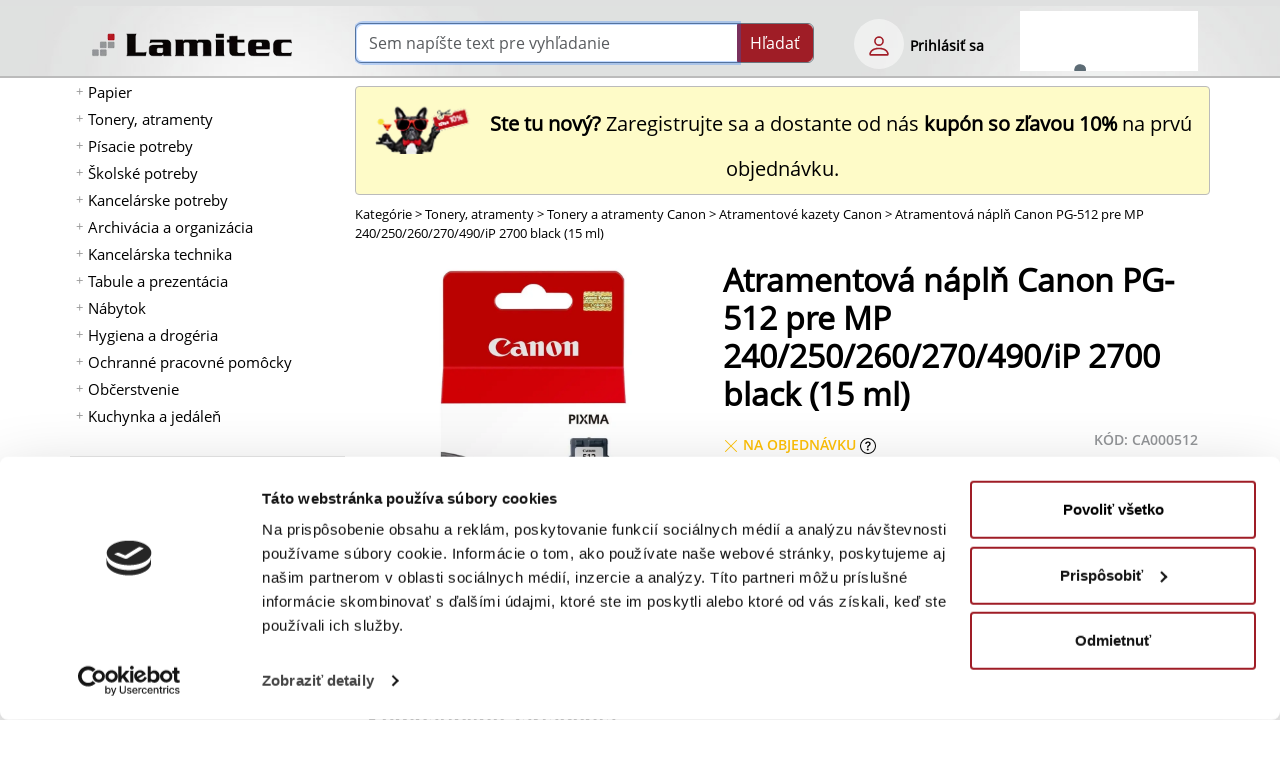

--- FILE ---
content_type: text/html; charset=UTF-8
request_url: https://www.lamitec.sk/atramentove-kazety-canon/atramentova-napln-canon-pg-512-pre-mp-240250260270490ip-2700-black-15-ml-ca000512
body_size: 27677
content:
<!DOCTYPE html>
<html lang="sk">
<head>
	
                    <script>
                        dataLayer = [{
                        }];
                    </script>
                	
                <!-- Heureka štatistiky vysúvací panel B -->
                <script type="text/javascript">
                //<![CDATA[
                var _hwq = _hwq || [];
                    _hwq.push(['setKey', '4CC1613E6C2110DCFADE914AFF9DB488']);_hwq.push(['setTopPos', '100']);_hwq.push(['showWidget', '21']);(function() {
                    var ho = document.createElement('script'); ho.type = 'text/javascript'; ho.async = true;
                    ho.src = 'https://sk.im9.cz/direct/i/gjs.php?n=wdgt&sak=4CC1613E6C2110DCFADE914AFF9DB488';
                    var s = document.getElementsByTagName('script')[0]; s.parentNode.insertBefore(ho, s);
                })();
                //]]>
                </script>
                <!-- Heureka štatistiky vysúvací panel E -->
                
    <link rel="preload" href="https://www.lamitec.sk/_site_templates/lamitec/fonts/OpenSans/OpenSans-Regular.woff" as="font" type="font/woff" crossorigin />
    <link rel="preload" href="https://www.lamitec.sk/_site_templates/lamitec/fonts/OpenSans/OpenSans-Semibold.woff" as="font" type="font/woff" crossorigin />
    <!-- link rel="preload" href="https://www.lamitec.sk/_site_templates/lamitec/fonts/OpenSans/OpenSans-Bold.woff" as="font" type="font/woff" crossorigin / -->
    <!-- link rel="preload" href="https://www.lamitec.sk/mCMS9/includes/bootstrap/bootstrap-icons-1.10.3/fonts/bootstrap-icons.woff" as="font" type="font/woff" crossorigin / -->

	<!-- html5 head standard B --><meta charset="utf-8" /><title>Atramentová náplň Canon PG-512 pre MP 240/250/260/270/490/iP 2700 black (15 ml) | Lamitec.sk</title><meta name="description" content="Kazety do atramentových zariadení Canon.Kód PG-512Bk" /><meta name="keywords" content="CA000512, Canon, Tonery a atramenty Canon, Atramentové kazety Canon" /><meta name="robots" content="index, follow" /><meta property="og:type" content="product" /><meta property="og:title" content="Atramentová náplň Canon PG-512 pre MP 240/250/260/270/490/iP 2700 black (15 ml) | Lamitec.sk" /><meta property="og:description" content="Kazety do atramentových zariadení Canon.Kód PG-512Bk" /><meta property="og:image" content="https://www.lamitec.sk/_site_media/com_eshop/mod_product/img_m/CA/CA000512.jpg?mtime=1706194729" /><meta property="og:image:type" content="image/jpeg" /><meta property="og:image:width" content="300" /><meta property="og:image:height" content="300" /><meta property="og:url" content="https://www.lamitec.sk/atramentove-kazety-canon/atramentova-napln-canon-pg-512-pre-mp-240250260270490ip-2700-black-15-ml-ca000512" /><meta property="og:site_name" content="lamitec.sk" /><link rel="image_src" href="https://www.lamitec.sk/_site_media/com_eshop/mod_product/img_m/CA/CA000512.jpg?mtime=1706194729" /><meta name="twitter:card" content="summary" /><meta name="twitter:description" content="Kazety do atramentových zariadení Canon.Kód PG-512Bk" /><meta name="twitter:title" content="Atramentová náplň Canon PG-512 pre MP 240/250/260/270/490/iP 2700 black (15 ml) | Lamitec.sk" /><meta name="twitter:image" content="https://www.lamitec.sk/_site_media/com_eshop/mod_product/img_m/CA/CA000512.jpg?mtime=1706194729" /><link rel="canonical" href="https://www.lamitec.sk/atramentove-kazety-canon/atramentova-napln-canon-pg-512-pre-mp-240250260270490ip-2700-black-15-ml-ca000512" /><meta name="generator" content="" /><meta name="author" content="Michal Mezuliánik" /><meta name="viewport" content="width=device-width, initial-scale=1" /><script>document.addEventListener("DOMContentLoaded",function(){mF.print_to_console=!0;mC.URL_BASE="https://www.lamitec.sk/";mC.MMDIR_PICTURES="mCMS9/includes/pictures/";mC.MMK_index="https://www.lamitec.sk/index.php";mC.REQUEST_UserUK=""
	
					mC.js_active=!1;mC.markActiveLinks();mC.siteTemp="lamitec";$.ajaxSetup({cache:!1})});</script><link rel="shortcut icon" href="https://www.lamitec.sk/_site_templates/lamitec/favicon.ico" /><link href="https://www.lamitec.sk/_site_media/temp/www-lamitec-sk_https/css-gen/lamitec_visitor_4b95eb3f7b19b043771785d1a8194f19.css" rel="stylesheet" type="text/css" media="screen" />
<!-- html5 head standard E --><!-- html5 head standard extended B -->  <!-- Google Tag Manager B -->
				<script>(function(w,d,s,l,i){w[l]=w[l]||[];w[l].push({'gtm.start':
				new Date().getTime(),event:'gtm.js'});var f=d.getElementsByTagName(s)[0],
				j=d.createElement(s),dl=l!='dataLayer'?'&l='+l:'';j.async=true;j.src=
				'https://www.googletagmanager.com/gtm.js?id='+i+dl;f.parentNode.insertBefore(j,f);
				})(window,document,'script','dataLayer','GTM-NKWTSM');</script>
				<!-- Google Tag Manager E -->
				<!-- Google tag (gtag.js) B -->
				<script async src="https://www.googletagmanager.com/gtag/js?id=G-1LY25X162N"></script>
				<script>
					window.dataLayer = window.dataLayer || [];
					function gtag(){dataLayer.push(arguments);}
					gtag('js', new Date());
					
					gtag('config', 'G-1LY25X162N');
				</script>
				<!-- Google tag (gtag.js) B -->
			<!-- html5 head standard extended E -->
    


	<!-- 2019-09-11 Google shopping -->
    <meta name="google-site-verification" content="VMk4R9UsbPjnVCPri8jommUSE-wm2ZLdOJhCEGOWaWs" />

    
            <!-- Samba tracking -->
            <script async src="https://yottlyscript.com/script.js?tp=92"></script>
        </head>

<body>
	  <!-- Google Tag Manager (noscript) -->
				<noscript><iframe src="https://www.googletagmanager.com/ns.html?id=GTM-NKWTSM"
				height="0" width="0" style="display:none;visibility:hidden"></iframe></noscript>
				<!-- End Google Tag Manager (noscript) -->    	<script>
                        document.addEventListener("DOMContentLoaded", function(){
                            mS.GA_dimension1 = 'SMB';
                            if(typeof(ga) === "function"){
                                ga('send', 'pageview', { 'dimension1': mS.GA_dimension1 });
                            }
                        });
                    </script>
    <!-- jquery UI autocomplete overlay -->
    <div id="ui-autocomplete-overlay"></div>

    <div id="full-page-menu" class="fix-menu d-none d-print-none">
		<div class="switch text-end" onClick="mTemp.toggleMenuTop();"><img src="https://www.lamitec.sk/mCMS9/includes/pictures/ico_bi/x.svg" alt="Menu zavri" class="ico ico-lg" width="32" height="32" /></div>
		<div><span class="hidden" data-module-src="php?eshop?category?list-mobile??"></span><script>var runFunId762_0e846181749cb1b183bff242401e3614 = function(){document.querySelectorAll("ul.menu-toogle").forEach(function(ul) {ul.classList.remove("menu-toogle"); ul.classList.add("menu-toogle-activated");ul.querySelectorAll("li > .toogrun").forEach(function(toogrun) {toogrun.addEventListener("click", function() {var thisText = this.textContent;// roztvaranie a skryvanie podzoznamuif (thisText === "+") {// hide all sub-menusul.querySelectorAll("li > ul").forEach(function(childUl) {if (!childUl.classList.contains("d-none")) {childUl.style.display = "none";childUl.classList.add("d-none");}});ul.querySelectorAll("li > .toogrun").forEach(function(otherToogrun) {otherToogrun.textContent = "+";otherToogrun.parentNode.querySelector("a").classList.remove("text-semibold");});this.textContent = "-";this.parentNode.querySelector("a").classList.add("text-semibold");} else if (thisText === "-") {this.textContent = "+";this.parentNode.querySelector("a").classList.remove("text-semibold");}// roztvorenie podzoznamuvar ulChild = this.parentNode.querySelector("ul");if (ulChild){if (ulChild.classList.contains("d-none")) {ulChild.style.display = "block";ulChild.classList.remove("d-none");}else{ulChild.style.display = "none";ulChild.classList.add("d-none");}}});});});};document.addEventListener("DOMContentLoaded", runFunId762_0e846181749cb1b183bff242401e3614);</script><nav><ul id="eshop_category_list_763_dbcc08678744bc1b772e43f3482fb63f" class="menu-toogle"><li data-cat-id="101"><span class="toogrun">+</span><a href="https://www.lamitec.sk/papier" title="Papier" aria-label="Papier" target="_self">Papier</a><ul class="d-none"><li data-cat-id="2001"><a href="https://www.lamitec.sk/kancelarsky-papier" title="Kancelársky papier" aria-label="Kancelársky papier" target="_self">Kancelársky papier</a></li><li data-cat-id="2002"><a href="https://www.lamitec.sk/farebny-papier" title="Farebný papier" aria-label="Farebný papier" target="_self">Farebný papier</a></li><li data-cat-id="2003"><a href="https://www.lamitec.sk/fotopapiere" title="Fotopapiere" aria-label="Fotopapiere" target="_self">Fotopapiere</a></li><li data-cat-id="2004"><a href="https://www.lamitec.sk/pasky-do-pokladne" title="Pásky do&nbsp;pokladne" aria-label="Pásky do pokladne" target="_self">Pásky do&nbsp;pokladne</a></li><li data-cat-id="2005"><a href="https://www.lamitec.sk/specialny-papier" title="Špeciálny papier" aria-label="Špeciálny papier" target="_self">Špeciálny papier</a></li><li data-cat-id="2010"><a href="https://www.lamitec.sk/tlaciva" title="Tlačivá" aria-label="Tlačivá" target="_self">Tlačivá</a></li><li data-cat-id="2008"><a href="https://www.lamitec.sk/obalky" title="Obálky" aria-label="Obálky" target="_self">Obálky</a></li><li data-cat-id="2006"><a href="https://www.lamitec.sk/poznamkove-blocky" title="Poznámkové bločky" aria-label="Poznámkové bločky" target="_self">Poznámkové bločky</a></li><li data-cat-id="2007"><a href="https://www.lamitec.sk/poznamkove-bloky" title="Poznámkové bloky" aria-label="Poznámkové bloky" target="_self">Poznámkové bloky</a></li><li data-cat-id="2055"><a href="https://www.lamitec.sk/samolepiace-zalozky" title="Samolepiace záložky" aria-label="Samolepiace záložky" target="_self">Samolepiace záložky</a></li><li data-cat-id="2009"><a href="https://www.lamitec.sk/samolepiace-etikety" title="Samolepiace etikety" aria-label="Samolepiace etikety" target="_self">Samolepiace etikety</a></li><li data-cat-id="2011"><a href="https://www.lamitec.sk/kalendare-a-diare-2026" title="Kalendáre a&nbsp;diáre 2026" aria-label="Kalendáre a diáre 2026" target="_self">Kalendáre a&nbsp;diáre 2026</a></li></ul></li><li data-cat-id="A050"><span class="toogrun">+</span><a href="https://www.lamitec.sk/tonery-atramenty" title="Tonery, atramenty" aria-label="Tonery, atramenty" target="_self">Tonery, atramenty</a><ul class="d-none"><li data-cat-id="A050010"><a href="https://www.lamitec.sk/tonery-a-atramenty-hp" title="Tonery a&nbsp;atramenty HP" aria-label="Tonery a atramenty HP" target="_self">Tonery a&nbsp;atramenty HP</a></li><li data-cat-id="A050015"><a href="https://www.lamitec.sk/alternativy-pre-hp" title="Alternatívy pre HP" aria-label="Alternatívy pre HP" target="_self">Alternatívy pre HP</a></li><li data-cat-id="A050020"><a href="https://www.lamitec.sk/tonery-a-atramenty-canon" title="Tonery a&nbsp;atramenty Canon" aria-label="Tonery a atramenty Canon" target="_self">Tonery a&nbsp;atramenty Canon</a></li><li data-cat-id="A050025"><a href="https://www.lamitec.sk/alternativy-pre-canon" title="Alternatívy pre Canon" aria-label="Alternatívy pre Canon" target="_self">Alternatívy pre Canon</a></li><li data-cat-id="A050030"><a href="https://www.lamitec.sk/tonery-a-atramenty-epson" title="Tonery a&nbsp;atramenty Epson" aria-label="Tonery a atramenty Epson" target="_self">Tonery a&nbsp;atramenty Epson</a></li><li data-cat-id="A050035"><a href="https://www.lamitec.sk/alternativy-pre-epson" title="Alternatívy pre Epson" aria-label="Alternatívy pre Epson" target="_self">Alternatívy pre Epson</a></li><li data-cat-id="A050040"><a href="https://www.lamitec.sk/tonery-a-atramenty-lexmark" title="Tonery a&nbsp;atramenty Lexmark" aria-label="Tonery a atramenty Lexmark" target="_self">Tonery a&nbsp;atramenty Lexmark</a></li><li data-cat-id="A050050"><a href="https://www.lamitec.sk/tonery-a-atramenty-sharp" title="Tonery a&nbsp;atramenty Sharp" aria-label="Tonery a atramenty Sharp" target="_self">Tonery a&nbsp;atramenty Sharp</a></li><li data-cat-id="A050060"><a href="https://www.lamitec.sk/tonery-a-atramenty-xerox" title="Tonery a&nbsp;atramenty Xerox" aria-label="Tonery a atramenty Xerox" target="_self">Tonery a&nbsp;atramenty Xerox</a></li><li data-cat-id="A050090"><a href="https://www.lamitec.sk/tonery-a-atramenty-samsung" title="Tonery a&nbsp;atramenty Samsung" aria-label="Tonery a atramenty Samsung" target="_self">Tonery a&nbsp;atramenty Samsung</a></li><li data-cat-id="A050095"><a href="https://www.lamitec.sk/alternativy-pre-samsung" title="Alternatívy pre Samsung" aria-label="Alternatívy pre Samsung" target="_self">Alternatívy pre Samsung</a></li><li data-cat-id="A050100"><a href="https://www.lamitec.sk/tonery-a-atramenty-kyocera" title="Tonery a&nbsp;atramenty Kyocera" aria-label="Tonery a atramenty Kyocera" target="_self">Tonery a&nbsp;atramenty Kyocera</a></li><li data-cat-id="A050110"><a href="https://www.lamitec.sk/tonery-a-atramenty-ricoh" title="Tonery a&nbsp;atramenty Ricoh" aria-label="Tonery a atramenty Ricoh" target="_self">Tonery a&nbsp;atramenty Ricoh</a></li><li data-cat-id="A050120"><a href="https://www.lamitec.sk/tonery-a-atramenty-toshiba" title="Tonery a&nbsp;atramenty Toshiba" aria-label="Tonery a atramenty Toshiba" target="_self">Tonery a&nbsp;atramenty Toshiba</a></li><li data-cat-id="A050130"><a href="https://www.lamitec.sk/tonery-a-atramenty-oki" title="Tonery a&nbsp;atramenty OKI" aria-label="Tonery a atramenty OKI" target="_self">Tonery a&nbsp;atramenty OKI</a></li><li data-cat-id="A050140"><a href="https://www.lamitec.sk/tonery-a-atramenty-minolta" title="Tonery a&nbsp;atramenty Minolta" aria-label="Tonery a atramenty Minolta" target="_self">Tonery a&nbsp;atramenty Minolta</a></li></ul></li><li data-cat-id="102"><span class="toogrun">+</span><a href="https://www.lamitec.sk/pisacie-potreby" title="Písacie potreby" aria-label="Písacie potreby" target="_self">Písacie potreby</a><ul class="d-none"><li data-cat-id="2012"><a href="https://www.lamitec.sk/pera" title="Perá" aria-label="Perá" target="_self">Perá</a></li><li data-cat-id="2014"><a href="https://www.lamitec.sk/ceruzky" title="Ceruzky" aria-label="Ceruzky" target="_self">Ceruzky</a></li><li data-cat-id="2015"><a href="https://www.lamitec.sk/zvyraznovace" title="Zvýrazňovače" aria-label="Zvýrazňovače" target="_self">Zvýrazňovače</a></li><li data-cat-id="2013"><a href="https://www.lamitec.sk/linery" title="Linery" aria-label="Linery" target="_self">Linery</a></li><li data-cat-id="2016"><a href="https://www.lamitec.sk/popisovace-a-fixky" title="Popisovače a&nbsp;Fixky" aria-label="Popisovače a Fixky" target="_self">Popisovače a&nbsp;Fixky</a></li><li data-cat-id="2017"><a href="https://www.lamitec.sk/korekcne-prostriedky" title="Korekčné prostriedky" aria-label="Korekčné prostriedky" target="_self">Korekčné prostriedky</a></li><li data-cat-id="2065"><a href="https://www.lamitec.sk/gumy-na-gumovanie" title="Gumy na&nbsp;gumovanie" aria-label="Gumy na gumovanie" target="_self">Gumy na&nbsp;gumovanie</a></li><li data-cat-id="2020"><a href="https://www.lamitec.sk/struhadla-na-ceruzky" title="Strúhadlá na&nbsp;ceruzky" aria-label="Strúhadlá na ceruzky" target="_self">Strúhadlá na&nbsp;ceruzky</a></li></ul></li><li data-cat-id="A320"><span class="toogrun">+</span><a href="https://www.lamitec.sk/skolske-potreby" title="Školské potreby" aria-label="Školské potreby" target="_self">Školské potreby</a><ul class="d-none"><li data-cat-id="A320015"><a href="https://www.lamitec.sk/skolske-tasky-batohy-a-vrecka" title="Školské tašky, batohy a&nbsp;vrecká" aria-label="Školské tašky, batohy a vrecká" target="_self">Školské tašky, batohy a&nbsp;vrecká</a></li><li data-cat-id="A020075"><a href="https://www.lamitec.sk/skolske-zosity" title="Školské zošity" aria-label="Školské zošity" target="_self">Školské zošity</a></li><li data-cat-id="A320040"><a href="https://www.lamitec.sk/obaly-na-zosity" title="Obaly na&nbsp;zošity" aria-label="Obaly na zošity" target="_self">Obaly na&nbsp;zošity</a></li><li data-cat-id="A320010"><a href="https://www.lamitec.sk/peracniky-a-puzdra" title="Peračníky a&nbsp;puzdrá" aria-label="Peračníky a puzdrá" target="_self">Peračníky a&nbsp;puzdrá</a></li><li data-cat-id="A320100"><a href="https://www.lamitec.sk/skolske-pera" title="Školské perá" aria-label="Školské perá" target="_self">Školské perá</a></li><li data-cat-id="A320080"><a href="https://www.lamitec.sk/vytvarne-potreby" title="Výtvarné potreby" aria-label="Výtvarné potreby" target="_self">Výtvarné potreby</a></li><li data-cat-id="A320120"><a href="https://www.lamitec.sk/rysovacie-potreby" title="Rysovacie potreby" aria-label="Rysovacie potreby" target="_self">Rysovacie potreby</a></li><li data-cat-id="2072"><a href="https://www.lamitec.sk/sady-skolskych-pomocok" title="Sady školských pomôcok" aria-label="Sady školských pomôcok" target="_self">Sady školských pomôcok</a></li></ul></li><li data-cat-id="103"><span class="toogrun">+</span><a href="https://www.lamitec.sk/kancelarske-potreby" title="Kancelárske potreby" aria-label="Kancelárske potreby" target="_self">Kancelárske potreby</a><ul class="d-none"><li data-cat-id="2021"><a href="https://www.lamitec.sk/lepidla" title="Lepidlá" aria-label="Lepidlá" target="_self">Lepidlá</a></li><li data-cat-id="2022"><a href="https://www.lamitec.sk/lepiace-pasky" title="Lepiace pásky" aria-label="Lepiace pásky" target="_self">Lepiace pásky</a></li><li data-cat-id="2024"><a href="https://www.lamitec.sk/baliace-potreby" title="Baliace potreby" aria-label="Baliace potreby" target="_self">Baliace potreby</a></li><li data-cat-id="2025"><a href="https://www.lamitec.sk/zosivacky" title="Zošívačky" aria-label="Zošívačky" target="_self">Zošívačky</a></li><li data-cat-id="2026"><a href="https://www.lamitec.sk/dierovacky-na-papier" title="Dierovačky na&nbsp;papier" aria-label="Dierovačky na papier" target="_self">Dierovačky na&nbsp;papier</a></li><li data-cat-id="2027"><a href="https://www.lamitec.sk/doplnky-na-kancelarsky-stol" title="Doplnky na&nbsp;kancelársky stôl" aria-label="Doplnky na kancelársky stôl" target="_self">Doplnky na&nbsp;kancelársky stôl</a></li><li data-cat-id="2028"><a href="https://www.lamitec.sk/drobne-kancelarske-potreby" title="Drobné kancelárske potreby" aria-label="Drobné kancelárske potreby" target="_self">Drobné kancelárske potreby</a></li><li data-cat-id="2029"><a href="https://www.lamitec.sk/peciatky" title="Pečiatky" aria-label="Pečiatky" target="_self">Pečiatky</a></li><li data-cat-id="2030"><a href="https://www.lamitec.sk/sady-kancelarskych-potrieb" title="Sady kancelárskych potrieb" aria-label="Sady kancelárskych potrieb" target="_self">Sady kancelárskych potrieb</a></li><li data-cat-id="2041"><a href="https://www.lamitec.sk/konferencne-mapy" title="Konferenčné mapy" aria-label="Konferenčné mapy" target="_self">Konferenčné mapy</a></li></ul></li><li data-cat-id="104"><span class="toogrun">+</span><a href="https://www.lamitec.sk/archivacia-a-organizacia" title="Archivácia a&nbsp;organizácia" aria-label="Archivácia a organizácia" target="_self">Archivácia a&nbsp;organizácia</a><ul class="d-none"><li data-cat-id="2031"><a href="https://www.lamitec.sk/zakladace" title="Zakladače" aria-label="Zakladače" target="_self">Zakladače</a></li><li data-cat-id="2032"><a href="https://www.lamitec.sk/archivacne-systemy" title="Archivačné systémy" aria-label="Archivačné systémy" target="_self">Archivačné systémy</a></li><li data-cat-id="2033"><a href="https://www.lamitec.sk/rozradovace" title="Rozraďovače" aria-label="Rozraďovače" target="_self">Rozraďovače</a></li><li data-cat-id="2034"><a href="https://www.lamitec.sk/euroobaly" title="Euroobaly" aria-label="Euroobaly" target="_self">Euroobaly</a></li><li data-cat-id="2035"><a href="https://www.lamitec.sk/obaly-na-dokumenty" title="Obaly na&nbsp;dokumenty" aria-label="Obaly na dokumenty" target="_self">Obaly na&nbsp;dokumenty</a></li><li data-cat-id="2036"><a href="https://www.lamitec.sk/podpisove-a-triediace-knihy-a-aktovky" title="Podpisové a&nbsp;triediace knihy a&nbsp;aktovky" aria-label="Podpisové a triediace knihy a aktovky" target="_self">Podpisové a&nbsp;triediace knihy a&nbsp;aktovky</a></li><li data-cat-id="2037"><a href="https://www.lamitec.sk/samolepiace-vrecka" title="Samolepiace vrecká" aria-label="Samolepiace vrecká" target="_self">Samolepiace vrecká</a></li><li data-cat-id="2038"><a href="https://www.lamitec.sk/zavesne-obaly-a-zasobniky" title="Závesné obaly a&nbsp;zásobníky" aria-label="Závesné obaly a zásobníky" target="_self">Závesné obaly a&nbsp;zásobníky</a></li><li data-cat-id="2039"><a href="https://www.lamitec.sk/skrinky-a-menovky-na-kluce" title="Skrinky a&nbsp;menovky na&nbsp;kľúče" aria-label="Skrinky a menovky na kľúče" target="_self">Skrinky a&nbsp;menovky na&nbsp;kľúče</a></li><li data-cat-id="2040"><a href="https://www.lamitec.sk/pokladnicky-a-kartoteky" title="Pokladničky a&nbsp;kartotéky" aria-label="Pokladničky a kartotéky" target="_self">Pokladničky a&nbsp;kartotéky</a></li></ul></li><li data-cat-id="A030"><span class="toogrun">+</span><a href="https://www.lamitec.sk/kancelarska-technika" title="Kancelárska technika" aria-label="Kancelárska technika" target="_self">Kancelárska technika</a><ul class="d-none"><li data-cat-id="A030010"><a href="https://www.lamitec.sk/hrebenova-vazba" title="Hrebeňová väzba" aria-label="Hrebeňová väzba" target="_self">Hrebeňová väzba</a></li><li data-cat-id="2071"><a href="https://www.lamitec.sk/drotena-vazba" title="Drôtená väzba" aria-label="Drôtená väzba" target="_self">Drôtená väzba</a></li><li data-cat-id="A030030"><a href="https://www.lamitec.sk/obalky-na-kruzkovu-vazbu" title="Obálky na&nbsp;krúžkovú väzbu" aria-label="Obálky na krúžkovú väzbu" target="_self">Obálky na&nbsp;krúžkovú väzbu</a></li><li data-cat-id="A030040"><a href="https://www.lamitec.sk/tepelna-vazba" title="Tepelná väzba" aria-label="Tepelná väzba" target="_self">Tepelná väzba</a></li><li data-cat-id="A030050"><a href="https://www.lamitec.sk/laminovacie-stroje" title="Laminovacie stroje" aria-label="Laminovacie stroje" target="_self">Laminovacie stroje</a></li><li data-cat-id="A030060"><a href="https://www.lamitec.sk/laminovacie-folie-leskle" title="Laminovacie fólie lesklé" aria-label="Laminovacie fólie lesklé" target="_self">Laminovacie fólie lesklé</a></li><li data-cat-id="A030120"><a href="https://www.lamitec.sk/laminovacie-folie-ostatne-a-doplnky" title="Laminovacie fólie ostatné a&nbsp;doplnky" aria-label="Laminovacie fólie ostatné a doplnky" target="_self">Laminovacie fólie ostatné a&nbsp;doplnky</a></li><li data-cat-id="A035010"><a href="https://www.lamitec.sk/skartovacky" title="Skartovačky" aria-label="Skartovačky" target="_self">Skartovačky</a></li><li data-cat-id="A035030"><a href="https://www.lamitec.sk/rezacky" title="Rezačky" aria-label="Rezačky" target="_self">Rezačky</a></li><li data-cat-id="A015140"><a href="https://www.lamitec.sk/etiketovacie-klieste-a-cenovky" title="Etiketovacie kliešte a&nbsp;cenovky" aria-label="Etiketovacie kliešte a cenovky" target="_self">Etiketovacie kliešte a&nbsp;cenovky</a></li><li data-cat-id="2063"><a href="https://www.lamitec.sk/stitkovace" title="Štítkovače" aria-label="Štítkovače" target="_self">Štítkovače</a></li><li data-cat-id="A040090"><a href="https://www.lamitec.sk/etiketovaci-system-dymo" title="Etiketovací systém Dymo" aria-label="Etiketovací systém Dymo" target="_self">Etiketovací systém Dymo</a></li><li data-cat-id="A040080"><a href="https://www.lamitec.sk/etiketovaci-system-brother" title="Etiketovací systém Brother" aria-label="Etiketovací systém Brother" target="_self">Etiketovací systém Brother</a></li><li data-cat-id="A040110"><a href="https://www.lamitec.sk/kalkulacky" title="Kalkulačky" aria-label="Kalkulačky" target="_self">Kalkulačky</a></li><li data-cat-id="A040100"><a href="https://www.lamitec.sk/baterie" title="Batérie" aria-label="Batérie" target="_self">Batérie</a></li><li data-cat-id="A040070"><a href="https://www.lamitec.sk/elektronicke-vahy" title="Elektronické váhy" aria-label="Elektronické váhy" target="_self">Elektronické váhy</a></li><li data-cat-id="A060010"><a href="https://www.lamitec.sk/externe-datove-uloziska" title="Externé dátové úložiská" aria-label="Externé dátové úložiská" target="_self">Externé dátové úložiská</a></li><li data-cat-id="A060030"><a href="https://www.lamitec.sk/opticke-disky" title="Optické disky" aria-label="Optické disky" target="_self">Optické disky</a></li><li data-cat-id="A060110"><a href="https://www.lamitec.sk/podlozky-a-opierky-zapastia" title="Podložky a&nbsp;opierky zápästia" aria-label="Podložky a opierky zápästia" target="_self">Podložky a&nbsp;opierky zápästia</a></li><li data-cat-id="A060140"><a href="https://www.lamitec.sk/pocitacove-stojany" title="Počítačové stojany" aria-label="Počítačové stojany" target="_self">Počítačové stojany</a></li><li data-cat-id="A060160"><a href="https://www.lamitec.sk/mysi-klavesnice-a-ine" title="Myši, klávesnice a&nbsp;iné" aria-label="Myši, klávesnice a iné" target="_self">Myši, klávesnice a&nbsp;iné</a></li><li data-cat-id="A060170"><a href="https://www.lamitec.sk/prislusenstvo-k-notebookom" title="Príslušenstvo k&nbsp;notebookom" aria-label="Príslušenstvo k notebookom" target="_self">Príslušenstvo k&nbsp;notebookom</a></li><li data-cat-id="A150020"><a href="https://www.lamitec.sk/elektro" title="Elektro" aria-label="Elektro" target="_self">Elektro</a></li><li data-cat-id="A060190"><a href="https://www.lamitec.sk/cistenie-pocitacov" title="Čistenie počítačov" aria-label="Čistenie počítačov" target="_self">Čistenie počítačov</a></li></ul></li><li data-cat-id="A070"><span class="toogrun">+</span><a href="https://www.lamitec.sk/tabule-a-prezentacia" title="Tabule a&nbsp;prezentácia" aria-label="Tabule a prezentácia" target="_self">Tabule a&nbsp;prezentácia</a><ul class="d-none"><li data-cat-id="A070010"><a href="https://www.lamitec.sk/flipcharty" title="Flipcharty" aria-label="Flipcharty" target="_self">Flipcharty</a></li><li data-cat-id="A070120"><a href="https://www.lamitec.sk/nastenky" title="Nástenky" aria-label="Nástenky" target="_self">Nástenky</a></li><li data-cat-id="A070070"><a href="https://www.lamitec.sk/biele-tabule" title="Biele tabule" aria-label="Biele tabule" target="_self">Biele tabule</a></li><li data-cat-id="A070085"><a href="https://www.lamitec.sk/sklenene-tabule" title="Sklenené tabule" aria-label="Sklenené tabule" target="_self">Sklenené tabule</a></li><li data-cat-id="A070150"><a href="https://www.lamitec.sk/planovacie-a-informacne-tabule" title="Plánovacie a&nbsp;informačné tabule" aria-label="Plánovacie a informačné tabule" target="_self">Plánovacie a&nbsp;informačné tabule</a></li><li data-cat-id="A070180"><a href="https://www.lamitec.sk/moderacne-tabule" title="Moderačné tabule" aria-label="Moderačné tabule" target="_self">Moderačné tabule</a></li><li data-cat-id="A080040"><a href="https://www.lamitec.sk/vitriny-info-panely-a-klip-ramy" title="Vitríny, Info panely a&nbsp;Klip rámy" aria-label="Vitríny, Info panely a Klip rámy" target="_self">Vitríny, Info panely a&nbsp;Klip rámy</a></li><li data-cat-id="A070200"><a href="https://www.lamitec.sk/samolepiace-a-magneticke-ramceky" title="Samolepiace a&nbsp;magnetické rámčeky" aria-label="Samolepiace a magnetické rámčeky" target="_self">Samolepiace a&nbsp;magnetické rámčeky</a></li><li data-cat-id="A080070"><a href="https://www.lamitec.sk/katalogove-panely-otocne" title="Katalógové panely otočné" aria-label="Katalógové panely otočné" target="_self">Katalógové panely otočné</a></li><li data-cat-id="A080080"><a href="https://www.lamitec.sk/katalogove-stojany" title="Katalógové stojany" aria-label="Katalógové stojany" target="_self">Katalógové stojany</a></li><li data-cat-id="A080050"><a href="https://www.lamitec.sk/prezentacne-stojany-stolove" title="Prezentačné stojany stolové" aria-label="Prezentačné stojany stolové" target="_self">Prezentačné stojany stolové</a></li><li data-cat-id="A180100"><a href="https://www.lamitec.sk/identifikacne-visacky" title="Identifikačné visačky" aria-label="Identifikačné visačky" target="_self">Identifikačné visačky</a></li><li data-cat-id="A080060"><a href="https://www.lamitec.sk/informacne-tabulky-na-dvere" title="Informačné tabuľky na&nbsp;dvere" aria-label="Informačné tabuľky na dvere" target="_self">Informačné tabuľky na&nbsp;dvere</a></li><li data-cat-id="A080010"><a href="https://www.lamitec.sk/mapy-nastenne-zavesny-system" title="Mapy nástenné, závesný systém" aria-label="Mapy nástenné, závesný systém" target="_self">Mapy nástenné, závesný systém</a></li><li data-cat-id="A080030"><a href="https://www.lamitec.sk/skladove-znacenie" title="Skladové značenie" aria-label="Skladové značenie" target="_self">Skladové značenie</a></li><li data-cat-id="A080180"><a href="https://www.lamitec.sk/ukazovadla-a-folie-na-projekciu" title="Ukazovadlá a&nbsp;fólie na&nbsp;projekciu" aria-label="Ukazovadlá a fólie na projekciu" target="_self">Ukazovadlá a&nbsp;fólie na&nbsp;projekciu</a></li><li data-cat-id="A080150"><a href="https://www.lamitec.sk/projekcne-platna" title="Projekčné plátna" aria-label="Projekčné plátna" target="_self">Projekčné plátna</a></li></ul></li><li data-cat-id="A150"><span class="toogrun">+</span><a href="https://www.lamitec.sk/nabytok" title="Nábytok" aria-label="Nábytok" target="_self">Nábytok</a><ul class="d-none"><li data-cat-id="A150060"><a href="https://www.lamitec.sk/stolicky-a-kresla" title="Stoličky a&nbsp;kreslá" aria-label="Stoličky a kreslá" target="_self">Stoličky a&nbsp;kreslá</a></li><li data-cat-id="A150055"><a href="https://www.lamitec.sk/kancelarsky-nabytok-hobis" title="Kancelársky nábytok Hobis" aria-label="Kancelársky nábytok Hobis" target="_self">Kancelársky nábytok Hobis</a></li><li data-cat-id="A150175"><a href="https://www.lamitec.sk/kancelarsky-nabytok-basic" title="Kancelársky nábytok BASIC" aria-label="Kancelársky nábytok BASIC" target="_self">Kancelársky nábytok BASIC</a></li><li data-cat-id="A150180"><a href="https://www.lamitec.sk/kancelarsky-nabytok-lenza-wels" title="Kancelársky nábytok Lenza Wels" aria-label="Kancelársky nábytok Lenza Wels" target="_self">Kancelársky nábytok Lenza Wels</a></li><li data-cat-id="A150160"><a href="https://www.lamitec.sk/kancelarsky-nabytok-interier-ricany" title="Kancelársky nábytok Interiér Říčany" aria-label="Kancelársky nábytok Interiér Říčany" target="_self">Kancelársky nábytok Interiér Říčany</a></li><li data-cat-id="2079"><a href="https://www.lamitec.sk/kancelarske-stoly" title="Kancelárske stoly" aria-label="Kancelárske stoly" target="_self">Kancelárske stoly</a></li><li data-cat-id="2080"><a href="https://www.lamitec.sk/kancelarske-skrine" title="Kancelárske skrine" aria-label="Kancelárske skrine" target="_self">Kancelárske skrine</a></li><li data-cat-id="2081"><a href="https://www.lamitec.sk/kancelarske-kontajnery" title="Kancelárske kontajnery" aria-label="Kancelárske kontajnery" target="_self">Kancelárske kontajnery</a></li><li data-cat-id="A150045"><a href="https://www.lamitec.sk/kovovy-nabytok" title="Kovový nábytok" aria-label="Kovový nábytok" target="_self">Kovový nábytok</a></li><li data-cat-id="A150190"><a href="https://www.lamitec.sk/caluneny-nabytok" title="Čalúnený nábytok" aria-label="Čalúnený nábytok" target="_self">Čalúnený nábytok</a></li><li data-cat-id="2067"><a href="https://www.lamitec.sk/konferencne-stoliky" title="Konferenčné stolíky" aria-label="Konferenčné stolíky" target="_self">Konferenčné stolíky</a></li><li data-cat-id="2062"><a href="https://www.lamitec.sk/akustika" title="Akustika" aria-label="Akustika" target="_self">Akustika</a></li><li data-cat-id="A150200"><a href="https://www.lamitec.sk/kuchyne-a-jedalne" title="Kuchyne a&nbsp;jedálne" aria-label="Kuchyne a jedálne" target="_self">Kuchyne a&nbsp;jedálne</a></li><li data-cat-id="A150210"><a href="https://www.lamitec.sk/skolsky-nabytok" title="Školský nábytok" aria-label="Školský nábytok" target="_self">Školský nábytok</a></li><li data-cat-id="A150230"><a href="https://www.lamitec.sk/zdravotnicky-nabytok" title="Zdravotnícky nábytok" aria-label="Zdravotnícky nábytok" target="_self">Zdravotnícky nábytok</a></li><li data-cat-id="A150150"><a href="https://www.lamitec.sk/elektricke-panely-ku-stolom" title="Elektrické panely ku&nbsp;stolom" aria-label="Elektrické panely ku stolom" target="_self">Elektrické panely ku&nbsp;stolom</a></li><li data-cat-id="A150090"><a href="https://www.lamitec.sk/vesiaky-ramienka-a-hodiny" title="Vešiaky, ramienka a&nbsp;hodiny" aria-label="Vešiaky, ramienka a hodiny" target="_self">Vešiaky, ramienka a&nbsp;hodiny</a></li><li data-cat-id="A150010"><a href="https://www.lamitec.sk/lampy-ziarovky-a-ventilatory" title="Lampy, žiarovky a&nbsp;ventilátory" aria-label="Lampy, žiarovky a ventilátory" target="_self">Lampy, žiarovky a&nbsp;ventilátory</a></li><li data-cat-id="A150080"><a href="https://www.lamitec.sk/opierky-chrbta-a-noh" title="Opierky chrbta a&nbsp;nôh" aria-label="Opierky chrbta a nôh" target="_self">Opierky chrbta a&nbsp;nôh</a></li><li data-cat-id="A150070"><a href="https://www.lamitec.sk/podlozky-pod-stolicky-a-rohoze" title="Podložky pod stoličky a&nbsp;rohože" aria-label="Podložky pod stoličky a rohože" target="_self">Podložky pod stoličky a&nbsp;rohože</a></li><li data-cat-id="2053"><a href="https://www.lamitec.sk/machove-obrazy" title="Machové obrazy" aria-label="Machové obrazy" target="_self">Machové obrazy</a></li></ul></li><li data-cat-id="105"><span class="toogrun">+</span><a href="https://www.lamitec.sk/hygiena-a-drogeria" title="Hygiena a&nbsp;drogéria" aria-label="Hygiena a drogéria" target="_self">Hygiena a&nbsp;drogéria</a><ul class="d-none"><li data-cat-id="2042"><a href="https://www.lamitec.sk/toaletny-papier" title="Toaletný papier" aria-label="Toaletný papier" target="_self">Toaletný papier</a></li><li data-cat-id="2043"><a href="https://www.lamitec.sk/papierove-utierky" title="Papierové utierky" aria-label="Papierové utierky" target="_self">Papierové utierky</a></li><li data-cat-id="2044"><a href="https://www.lamitec.sk/starostlivost-o-ruky" title="Starostlivosť o&nbsp;ruky" aria-label="Starostlivosť o ruky" target="_self">Starostlivosť o&nbsp;ruky</a></li><li data-cat-id="2076"><a href="https://www.lamitec.sk/osobna-hygiena" title="Osobná hygiena" aria-label="Osobná hygiena" target="_self">Osobná hygiena</a></li><li data-cat-id="2045"><a href="https://www.lamitec.sk/cistiace-prostriedky" title="Čistiace prostriedky" aria-label="Čistiace prostriedky" target="_self">Čistiace prostriedky</a></li><li data-cat-id="2061"><a href="https://www.lamitec.sk/pripravky-do-umyvacky-riadu" title="Prípravky do&nbsp;umývačky riadu" aria-label="Prípravky do umývačky riadu" target="_self">Prípravky do&nbsp;umývačky riadu</a></li><li data-cat-id="2046"><a href="https://www.lamitec.sk/pracie-prostriedky" title="Pracie prostriedky" aria-label="Pracie prostriedky" target="_self">Pracie prostriedky</a></li><li data-cat-id="2048"><a href="https://www.lamitec.sk/upratovacie-pomocky" title="Upratovacie pomôcky" aria-label="Upratovacie pomôcky" target="_self">Upratovacie pomôcky</a></li><li data-cat-id="2050"><a href="https://www.lamitec.sk/odpadkove-kose-a-vrecia-na-odpad" title="Odpadkové koše a&nbsp;vrecia na&nbsp;odpad" aria-label="Odpadkové koše a vrecia na odpad" target="_self">Odpadkové koše a&nbsp;vrecia na&nbsp;odpad</a></li><li data-cat-id="2047"><a href="https://www.lamitec.sk/osviezovace-vzduchu" title="Osviežovače vzduchu" aria-label="Osviežovače vzduchu" target="_self">Osviežovače vzduchu</a></li><li data-cat-id="2054"><a href="https://www.lamitec.sk/odvlhcovace-vzduchu" title="Odvlhčovače vzduchu" aria-label="Odvlhčovače vzduchu" target="_self">Odvlhčovače vzduchu</a></li><li data-cat-id="2051"><a href="https://www.lamitec.sk/cistiaca-technika" title="Čistiaca technika" aria-label="Čistiaca technika" target="_self">Čistiaca technika</a></li><li data-cat-id="2056"><a href="https://www.lamitec.sk/doplnky-kupelni-a-wc" title="Doplnky kúpeľní a&nbsp;WC" aria-label="Doplnky kúpeľní a WC" target="_self">Doplnky kúpeľní a&nbsp;WC</a></li></ul></li><li data-cat-id="A330"><span class="toogrun">+</span><a href="https://www.lamitec.sk/ochranne-pracovne-pomocky" title="Ochranné pracovné pomôcky" aria-label="Ochranné pracovné pomôcky" target="_self">Ochranné pracovné pomôcky</a><ul class="d-none"><li data-cat-id="A330010"><a href="https://www.lamitec.sk/ochrana-dychu" title="Ochrana dychu" aria-label="Ochrana dychu" target="_self">Ochrana dychu</a></li><li data-cat-id="A330020"><a href="https://www.lamitec.sk/pracovne-odevy" title="Pracovné odevy" aria-label="Pracovné odevy" target="_self">Pracovné odevy</a></li><li data-cat-id="A330030"><a href="https://www.lamitec.sk/pracovna-obuv" title="Pracovná obuv" aria-label="Pracovná obuv" target="_self">Pracovná obuv</a></li><li data-cat-id="A330040"><a href="https://www.lamitec.sk/pracovne-rukavice" title="Pracovné rukavice" aria-label="Pracovné rukavice" target="_self">Pracovné rukavice</a></li><li data-cat-id="A330050"><a href="https://www.lamitec.sk/ochrana-hlavy" title="Ochrana hlavy" aria-label="Ochrana hlavy" target="_self">Ochrana hlavy</a></li><li data-cat-id="A330060"><a href="https://www.lamitec.sk/ochrana-zraku" title="Ochrana zraku" aria-label="Ochrana zraku" target="_self">Ochrana zraku</a></li><li data-cat-id="A330070"><a href="https://www.lamitec.sk/ochrana-sluchu" title="Ochrana sluchu" aria-label="Ochrana sluchu" target="_self">Ochrana sluchu</a></li><li data-cat-id="A330100"><a href="https://www.lamitec.sk/lekarnicky" title="Lekárničky" aria-label="Lekárničky" target="_self">Lekárničky</a></li><li data-cat-id="2070"><a href="https://www.lamitec.sk/ochrana-pred-hmyzom" title="Ochrana pred hmyzom" aria-label="Ochrana pred hmyzom" target="_self">Ochrana pred hmyzom</a></li></ul></li><li data-cat-id="A210"><span class="toogrun">+</span><a href="https://www.lamitec.sk/obcerstvenie" title="Občerstvenie" aria-label="Občerstvenie" target="_self">Občerstvenie</a><ul class="d-none"><li data-cat-id="A210100"><a href="https://www.lamitec.sk/pramenite-vody" title="Pramenité vody" aria-label="Pramenité vody" target="_self">Pramenité vody</a></li><li data-cat-id="A210110"><a href="https://www.lamitec.sk/mineralne-vody" title="Minerálne vody" aria-label="Minerálne vody" target="_self">Minerálne vody</a></li><li data-cat-id="A210120"><a href="https://www.lamitec.sk/ochutene-napoje" title="Ochutené nápoje" aria-label="Ochutené nápoje" target="_self">Ochutené nápoje</a></li><li data-cat-id="A210130"><a href="https://www.lamitec.sk/dzusy" title="Džúsy" aria-label="Džúsy" target="_self">Džúsy</a></li><li data-cat-id="A210125"><a href="https://www.lamitec.sk/sirupy" title="Sirupy" aria-label="Sirupy" target="_self">Sirupy</a></li><li data-cat-id="A210160"><a href="https://www.lamitec.sk/kavy" title="Kávy" aria-label="Kávy" target="_self">Kávy</a></li><li data-cat-id="A210190"><a href="https://www.lamitec.sk/caje" title="Čaje" aria-label="Čaje" target="_self">Čaje</a></li><li data-cat-id="A210170"><a href="https://www.lamitec.sk/mlieko" title="Mlieko" aria-label="Mlieko" target="_self">Mlieko</a></li><li data-cat-id="2057"><a href="https://www.lamitec.sk/mlieko-do-kavy" title="Mlieko do&nbsp;kávy" aria-label="Mlieko do kávy" target="_self">Mlieko do&nbsp;kávy</a></li><li data-cat-id="2058"><a href="https://www.lamitec.sk/smotana-do-kavy" title="Smotana do&nbsp;kávy" aria-label="Smotana do kávy" target="_self">Smotana do&nbsp;kávy</a></li><li data-cat-id="2059"><a href="https://www.lamitec.sk/rastlinne-alternativy-mlieka" title="Rastlinné alternatívy mlieka" aria-label="Rastlinné alternatívy mlieka" target="_self">Rastlinné alternatívy mlieka</a></li><li data-cat-id="A210180"><a href="https://www.lamitec.sk/sladidla" title="Sladidlá" aria-label="Sladidlá" target="_self">Sladidlá</a></li><li data-cat-id="2068"><a href="https://www.lamitec.sk/dochucovadla" title="Dochucovadlá" aria-label="Dochucovadlá" target="_self">Dochucovadlá</a></li><li data-cat-id="A210155"><a href="https://www.lamitec.sk/alkoholicke-napoje" title="Alkoholické nápoje" aria-label="Alkoholické nápoje" target="_self">Alkoholické nápoje</a></li><li data-cat-id="A210200"><a href="https://www.lamitec.sk/slane-pochutiny" title="Slané pochutiny" aria-label="Slané pochutiny" target="_self">Slané pochutiny</a></li><li data-cat-id="A210220"><a href="https://www.lamitec.sk/sladke-pochutiny" title="Sladké pochutiny" aria-label="Sladké pochutiny" target="_self">Sladké pochutiny</a></li><li data-cat-id="A330090"><a href="https://www.lamitec.sk/vianocna-ponuka" title="Vianočná ponuka" aria-label="Vianočná ponuka" target="_self">Vianočná ponuka</a></li></ul></li><li data-cat-id="106"><span class="toogrun">+</span><a href="https://www.lamitec.sk/kuchynka-a-jedalen" title="Kuchynka a&nbsp;jedáleň" aria-label="Kuchynka a jedáleň" target="_self">Kuchynka a&nbsp;jedáleň</a><ul class="d-none"><li data-cat-id="2069"><a href="https://www.lamitec.sk/kuchynske-spotrebice" title="Kuchynské spotrebiče" aria-label="Kuchynské spotrebiče" target="_self">Kuchynské spotrebiče</a></li><li data-cat-id="2064"><a href="https://www.lamitec.sk/vybavenie-kuchyne" title="Vybavenie kuchyne" aria-label="Vybavenie kuchyne" target="_self">Vybavenie kuchyne</a></li><li data-cat-id="A200020"><a href="https://www.lamitec.sk/priprava-napojov" title="Príprava nápojov" aria-label="Príprava nápojov" target="_self">Príprava nápojov</a></li><li data-cat-id="2078"><a href="https://www.lamitec.sk/krajanie" title="Krájanie" aria-label="Krájanie" target="_self">Krájanie</a></li><li data-cat-id="A200070"><a href="https://www.lamitec.sk/stolovanie" title="Stolovanie" aria-label="Stolovanie" target="_self">Stolovanie</a></li><li data-cat-id="A200080"><a href="https://www.lamitec.sk/jednorazovy-riad" title="Jednorazový riad" aria-label="Jednorazový riad" target="_self">Jednorazový riad</a></li></ul></li></ul></nav></div>
    </div>

    <!-- #body_wrapper B -->
	<div id="body_wrapper">
        
        <div id="head" class="d-print-none">
            <div id="head_top">
                <!-- TOP B -->
                <header id="top_outer" class="container-xl d-none d-xl-block">
                    <div id="top_menu"></div>
                </header>
                <!-- TOP E -->
            </div>

            <!-- Header B -->
            <div id="header_outer" class="container-xl">
                <div id="header" class="row row-cols-2 v-pad-5">
                    <div id="head_logo" class="col-12 col-sm-4 col-lg-3 p-sm-1">
                    <a href="https://www.lamitec.sk/"><img src="https://www.lamitec.sk/_site_templates/lamitec/img/logo-lamitec.webp" alt="Lamitec" width="300" height="36" /></a>                    </div>

                    <div id="head_bts" class="d-block d-xl-none col-12 col-sm-8 p-1">
                        <div id="fix-menu-btn" class="text-end"><button class="btn btn-default" onClick="mTemp.toggleSearch();" title="Vyhľadávanie"><img src="https://www.lamitec.sk/mCMS9/includes/pictures/ico_bi/search.svg" alt="Vyhľadávanie" class="ico ico-md" width="24" height="24" /></button><a href="https://www.lamitec.sk/index.php?com=eshop&amp;mod=user&amp;task=detail" title="Môj účet" aria-label="Môj účet" class="btn btn-default" target="_self"><img src="https://www.lamitec.sk/mCMS9/includes/pictures/ico_bi/person-fill.svg" alt="Môj účet" class="ico ico-md" width="24" height="24" /></a><a href="https://www.lamitec.sk/index.php?com=eshop&amp;mod=cart&amp;task=step1" title="Nákupný košík" aria-label="Nákupný košík" class="btn btn-default" target="_self"><img src="https://www.lamitec.sk/mCMS9/includes/pictures/ico_bi/cart-fill.svg" alt="Nákupný košík" class="ico ico-md" width="24" height="24" /></a><button class="btn btn-default" onClick="mTemp.toggleMenuTop();"><img src="https://www.lamitec.sk/mCMS9/includes/pictures/ico_bi/list.svg" alt="Menu" class="ico ico-md" width="24" height="24" /></i></button></div>
                    </div>

                    <div id="head_search" class="d-none d-xl-block col-12 col-xl-5 col-xxl-6 ps-3 ps-xl-0 pe-3"><span class="hidden" data-module-src="php?eshop?search?form??"></span><form id="2229_4a3545acec42d19bf6de8a299300c9a7" action="https://www.lamitec.sk/index.php" method="get"><fieldset><input type="hidden" name="com" value="eshop" /><input type="hidden" name="mod" value="product" /><input type="hidden" name="task" value="list" /><input type="hidden" name="id" value="" /><input type="hidden" name="cu" value="search-check" /><input type="hidden" name="filter" value="1" /><div id="eshop_search_container" class="input-group border border-secondary border-1 rounded bg-white"> <!-- button class="btn btn-lam-search fw-bold ps-3" onclick="$('#eshop_search_form_swinput').select(); return false;">{i icon bi-search}</button --> <input class="form-control border-0" id="eshop_search_form_swinput" type="text" name="f_search_word" value="" placeholder="Sem napíšte text pre vyhľadanie" maxlength="60" /> <button aria-label="Submit" onClick="this.form.submit();" class="btn btn_submit btn-lam-red" />Hľadať</button> </div></fieldset></form><script>var runFunId2230_65925dedae1e2187d13140bb7869d5ce = function(){ const swinput = $("#eshop_search_form_swinput"); swinput.autocomplete({ source: function(request, response){ $.ajax({ url: "https://www.lamitec.sk/index.php?com=eshop&mod=search&task=export&cu=1&job=feed-ac", dataType: "jsonp", data: {q: request.term}, success: function(data){ response(data.length === 1 && data[0].length === 0 ? [] : data); } }); }, minLength: 1, delay: 500, select: function(event, ui){ $(this).val(ui.item.prefix + ui.item.value);var form_id = $(this).parents("form").attr("id"); $(this).parents("form").submit();}, open: function(event, ui){ $("#ui-autocomplete-overlay").show();  // obmedzenie sirky vysledkov na malych obrazovkach if (window.innerWidth <= 768) { let container = $("#eshop_search_container"); $(".ui-autocomplete").css({ "width": container.outerWidth() + "px", "left": container.offset().left + "px" }); } }, close: function(event, ui){ $("#ui-autocomplete-overlay").hide(); }}); swinput.autocomplete("instance")._renderMenu = function(ul, items){ let current_type = ""; let is_first_type = true;  items.forEach(item => { if(item.type !== current_type){ if(!is_first_type){ ul.append( $("<li>", { class: "ui-autocomplete-divider ui-state-disabled", text: item.label }) ); } current_type = item.type; is_first_type = false; } this._renderItemData(ul, item); }); };  swinput.autocomplete("instance")._renderItem = function(ul, item){ const iconPath = "https://www.lamitec.sk/_site_media//com_eshop/mod_search"; let content;  switch(item.type){ case "top-search": case "device": case "category": case "group": const iconMap = { "top-search": "ico_search.png", "device": "ico_device.png", "category": "ico_folder.png", "group": "ico_group.png" }; const iconClass = `ui-autocomplete-icon-${item.type}`; const iconFile = iconMap[item.type]; content = ` <img class="${iconClass}" src="${iconPath}/${iconFile}"> <span>${item.value}</span> `; break; case "brand": case "product": content = `<img class="ui-autocomplete-item-image" src="${item.img_src}" alt="${item.value}"><span>${item.value}</span>`; break; default: content = `<span>${item.value}</span>`; }  return $("<li>").append(`<div class="ui-autocomplete-item">${content}</div>`).appendTo(ul); };  swinput.focus(function(){ $(this).autocomplete("search"); }); swinput.keydown(function(e){ switch(e.keyCode){ case 13: var form_id = $(this).parents("form").attr("id"); $("#" + form_id).submit(); break; default: }  });};if(typeof jQuery != "undefined"){ $(function(){ runFunId2230_65925dedae1e2187d13140bb7869d5ce(); }); }else{ document.addEventListener("DOMContentLoaded", runFunId2230_65925dedae1e2187d13140bb7869d5ce); }</script><script>var runFunId2231_195bdb54a06a81d89aa5ee87fffb7cf2 = function(){$("#eshop_search_form_swinput").focus();};if(typeof jQuery != "undefined"){ $(function(){ runFunId2231_195bdb54a06a81d89aa5ee87fffb7cf2(); }); }else{ document.addEventListener("DOMContentLoaded", runFunId2231_195bdb54a06a81d89aa5ee87fffb7cf2); }</script></div>
                    <div class="d-none d-xl-block col-12 col-lg-4 col-xxl-3 no-decoration">
                        <div id="head_user" class="w50 float-start"><a href="https://www.lamitec.sk/index.php?com=eshop&amp;mod=login&amp;task=login-form" aria-label="eshop login login-form " class="float-start" target="_self"><button class="btn-circle btn-circle-semitrans btn-xl b-none lam-red-color"><img src="https://www.lamitec.sk/mCMS9/includes/pictures/ico_bi/person.svg" alt="bi-person" class="ico ico-lg" width="32" height="32" /></button></a><a href="https://www.lamitec.sk/index.php?com=eshop&amp;mod=login&amp;task=login-form" aria-label="eshop login login-form " class="float-start" target="_self"><span class="btn-label">Prihlásiť sa</span></a></div>
                        <div id="head_cart" class="w50 float-end"><span class="hidden" data-module-src="php?eshop?cart?info??"></span><a href="https://www.lamitec.sk/index.php?com=eshop&amp;mod=cart&amp;task=step1" aria-label="eshop cart step1 " class="float-start" target="_self"><button class="btn-circle btn-circle-semitrans btn-xl b-none lam-red-color"><img src="https://www.lamitec.sk/mCMS9/includes/pictures/ico_bi/cart.svg" alt="bi-cart" class="ico ico-lg" width="32" height="32" /></button></a><a href="https://www.lamitec.sk/index.php?com=eshop&amp;mod=cart&amp;task=step1" aria-label="eshop cart step1 " target="_self"><span class="btn-label float-start cart_info_Label">Košík</span><span class="btn-label-top cart_info_Amount"></span><br /><span class="btn-label-bot cart_info_ItemsCount"></span></a><script>var runFunId0_e3b9aea93af4e3f04a91dc9758588866 = function(){$(".cart_info_ContactName").html("");$(".cart_info_ContactCompanyName").html("");$(".cart_info_LastItem").html("");$(".cart_info_Label").removeClass('d-none');$(".cart_info_Amount").addClass('d-none');$(".cart_info_Amount").html("");$(".cart_info_VATAmount").addClass('d-none');$(".cart_info_VATAmount").html("");$(".cart_info_ItemsCount").addClass('d-none');$(".cart_info_ItemsCount").html(""); $(".eshop_cart_icon a").addClass("hidden");$(".cart_Sum").html("0");$(".cart_VAT").html("0");$(".cart_SumVAT").html("0");  mC.getModToTarget("eshop", "user", "costcentre-budget", "", "", "#eshop_user_costcentre_budget"); };if(typeof jQuery != "undefined"){ $(function(){ runFunId0_e3b9aea93af4e3f04a91dc9758588866(); }); }else{ document.addEventListener("DOMContentLoaded", runFunId0_e3b9aea93af4e3f04a91dc9758588866); }</script></div>
                    </div>
                </div>

                <div class="sep"></div>

                <div><span class="hidden" data-module-src="php?eshop?customer?info-show??"></span></div><div class="sep"></div>            </div>
            <!-- Header E -->
        </div>

        <!-- TOP Menu B -->
                <!-- TOP Menu E -->

        <div class="sep"></div>

        
        <div class="sep"></div>

        <!-- Main B -->
        <div id="main_container">
            <div id="main_outer" class="container-xl no-padding">
                <div id="main_left" class="d-none d-xl-block eshop-main-cat-nav d-print-none">
                    <div id="eshop_product_list_params_filter"></div><div class="sep"></div><div><span class="hidden" data-module-src="php?eshop?category?list??"></span><script>var runFunId3006_758295dca5a078d9cef91686a23ffc1c = function(){document.querySelectorAll("ul.menu-toogle").forEach(function(ul) {ul.classList.remove("menu-toogle"); ul.classList.add("menu-toogle-activated");ul.querySelectorAll("li > .toogrun").forEach(function(toogrun) {toogrun.addEventListener("click", function() {var thisText = this.textContent;// roztvaranie a skryvanie podzoznamuif (thisText === "+") {// hide all sub-menusul.querySelectorAll("li > ul").forEach(function(childUl) {if (!childUl.classList.contains("d-none")) {childUl.style.display = "none";childUl.classList.add("d-none");}});ul.querySelectorAll("li > .toogrun").forEach(function(otherToogrun) {otherToogrun.textContent = "+";otherToogrun.parentNode.querySelector("a").classList.remove("text-semibold");});this.textContent = "-";this.parentNode.querySelector("a").classList.add("text-semibold");} else if (thisText === "-") {this.textContent = "+";this.parentNode.querySelector("a").classList.remove("text-semibold");}// roztvorenie podzoznamuvar ulChild = this.parentNode.querySelector("ul");if (ulChild){if (ulChild.classList.contains("d-none")) {ulChild.style.display = "block";ulChild.classList.remove("d-none");}else{ulChild.style.display = "none";ulChild.classList.add("d-none");}}});});});};document.addEventListener("DOMContentLoaded", runFunId3006_758295dca5a078d9cef91686a23ffc1c);</script><nav><ul id="eshop_category_list_3007_7ece97aa29b0dabdb8cc15b10cb25d5f" class="menu-toogle"><li data-cat-id="101"><span class="toogrun">+</span><a href="https://www.lamitec.sk/papier" title="Papier" aria-label="Papier" target="_self">Papier</a><ul class="d-none"><li data-cat-id="2001"><a href="https://www.lamitec.sk/kancelarsky-papier" title="Kancelársky papier" aria-label="Kancelársky papier" target="_self">Kancelársky papier</a></li><li data-cat-id="2002"><a href="https://www.lamitec.sk/farebny-papier" title="Farebný papier" aria-label="Farebný papier" target="_self">Farebný papier</a></li><li data-cat-id="2003"><a href="https://www.lamitec.sk/fotopapiere" title="Fotopapiere" aria-label="Fotopapiere" target="_self">Fotopapiere</a></li><li data-cat-id="2004"><a href="https://www.lamitec.sk/pasky-do-pokladne" title="Pásky do&nbsp;pokladne" aria-label="Pásky do pokladne" target="_self">Pásky do&nbsp;pokladne</a></li><li data-cat-id="2005"><a href="https://www.lamitec.sk/specialny-papier" title="Špeciálny papier" aria-label="Špeciálny papier" target="_self">Špeciálny papier</a></li><li data-cat-id="2010"><a href="https://www.lamitec.sk/tlaciva" title="Tlačivá" aria-label="Tlačivá" target="_self">Tlačivá</a></li><li data-cat-id="2008"><a href="https://www.lamitec.sk/obalky" title="Obálky" aria-label="Obálky" target="_self">Obálky</a></li><li data-cat-id="2006"><a href="https://www.lamitec.sk/poznamkove-blocky" title="Poznámkové bločky" aria-label="Poznámkové bločky" target="_self">Poznámkové bločky</a></li><li data-cat-id="2007"><a href="https://www.lamitec.sk/poznamkove-bloky" title="Poznámkové bloky" aria-label="Poznámkové bloky" target="_self">Poznámkové bloky</a></li><li data-cat-id="2055"><a href="https://www.lamitec.sk/samolepiace-zalozky" title="Samolepiace záložky" aria-label="Samolepiace záložky" target="_self">Samolepiace záložky</a></li><li data-cat-id="2009"><a href="https://www.lamitec.sk/samolepiace-etikety" title="Samolepiace etikety" aria-label="Samolepiace etikety" target="_self">Samolepiace etikety</a></li><li data-cat-id="2011"><a href="https://www.lamitec.sk/kalendare-a-diare-2026" title="Kalendáre a&nbsp;diáre 2026" aria-label="Kalendáre a diáre 2026" target="_self">Kalendáre a&nbsp;diáre 2026</a></li></ul></li><li data-cat-id="A050"><span class="toogrun">+</span><a href="https://www.lamitec.sk/tonery-atramenty" title="Tonery, atramenty" aria-label="Tonery, atramenty" target="_self">Tonery, atramenty</a><ul class="d-none"><li data-cat-id="A050010"><a href="https://www.lamitec.sk/tonery-a-atramenty-hp" title="Tonery a&nbsp;atramenty HP" aria-label="Tonery a atramenty HP" target="_self">Tonery a&nbsp;atramenty HP</a></li><li data-cat-id="A050015"><a href="https://www.lamitec.sk/alternativy-pre-hp" title="Alternatívy pre HP" aria-label="Alternatívy pre HP" target="_self">Alternatívy pre HP</a></li><li data-cat-id="A050020"><a href="https://www.lamitec.sk/tonery-a-atramenty-canon" title="Tonery a&nbsp;atramenty Canon" aria-label="Tonery a atramenty Canon" target="_self">Tonery a&nbsp;atramenty Canon</a></li><li data-cat-id="A050025"><a href="https://www.lamitec.sk/alternativy-pre-canon" title="Alternatívy pre Canon" aria-label="Alternatívy pre Canon" target="_self">Alternatívy pre Canon</a></li><li data-cat-id="A050030"><a href="https://www.lamitec.sk/tonery-a-atramenty-epson" title="Tonery a&nbsp;atramenty Epson" aria-label="Tonery a atramenty Epson" target="_self">Tonery a&nbsp;atramenty Epson</a></li><li data-cat-id="A050035"><a href="https://www.lamitec.sk/alternativy-pre-epson" title="Alternatívy pre Epson" aria-label="Alternatívy pre Epson" target="_self">Alternatívy pre Epson</a></li><li data-cat-id="A050040"><a href="https://www.lamitec.sk/tonery-a-atramenty-lexmark" title="Tonery a&nbsp;atramenty Lexmark" aria-label="Tonery a atramenty Lexmark" target="_self">Tonery a&nbsp;atramenty Lexmark</a></li><li data-cat-id="A050050"><a href="https://www.lamitec.sk/tonery-a-atramenty-sharp" title="Tonery a&nbsp;atramenty Sharp" aria-label="Tonery a atramenty Sharp" target="_self">Tonery a&nbsp;atramenty Sharp</a></li><li data-cat-id="A050060"><a href="https://www.lamitec.sk/tonery-a-atramenty-xerox" title="Tonery a&nbsp;atramenty Xerox" aria-label="Tonery a atramenty Xerox" target="_self">Tonery a&nbsp;atramenty Xerox</a></li><li data-cat-id="A050090"><a href="https://www.lamitec.sk/tonery-a-atramenty-samsung" title="Tonery a&nbsp;atramenty Samsung" aria-label="Tonery a atramenty Samsung" target="_self">Tonery a&nbsp;atramenty Samsung</a></li><li data-cat-id="A050095"><a href="https://www.lamitec.sk/alternativy-pre-samsung" title="Alternatívy pre Samsung" aria-label="Alternatívy pre Samsung" target="_self">Alternatívy pre Samsung</a></li><li data-cat-id="A050100"><a href="https://www.lamitec.sk/tonery-a-atramenty-kyocera" title="Tonery a&nbsp;atramenty Kyocera" aria-label="Tonery a atramenty Kyocera" target="_self">Tonery a&nbsp;atramenty Kyocera</a></li><li data-cat-id="A050110"><a href="https://www.lamitec.sk/tonery-a-atramenty-ricoh" title="Tonery a&nbsp;atramenty Ricoh" aria-label="Tonery a atramenty Ricoh" target="_self">Tonery a&nbsp;atramenty Ricoh</a></li><li data-cat-id="A050120"><a href="https://www.lamitec.sk/tonery-a-atramenty-toshiba" title="Tonery a&nbsp;atramenty Toshiba" aria-label="Tonery a atramenty Toshiba" target="_self">Tonery a&nbsp;atramenty Toshiba</a></li><li data-cat-id="A050130"><a href="https://www.lamitec.sk/tonery-a-atramenty-oki" title="Tonery a&nbsp;atramenty OKI" aria-label="Tonery a atramenty OKI" target="_self">Tonery a&nbsp;atramenty OKI</a></li><li data-cat-id="A050140"><a href="https://www.lamitec.sk/tonery-a-atramenty-minolta" title="Tonery a&nbsp;atramenty Minolta" aria-label="Tonery a atramenty Minolta" target="_self">Tonery a&nbsp;atramenty Minolta</a></li></ul></li><li data-cat-id="102"><span class="toogrun">+</span><a href="https://www.lamitec.sk/pisacie-potreby" title="Písacie potreby" aria-label="Písacie potreby" target="_self">Písacie potreby</a><ul class="d-none"><li data-cat-id="2012"><a href="https://www.lamitec.sk/pera" title="Perá" aria-label="Perá" target="_self">Perá</a></li><li data-cat-id="2014"><a href="https://www.lamitec.sk/ceruzky" title="Ceruzky" aria-label="Ceruzky" target="_self">Ceruzky</a></li><li data-cat-id="2015"><a href="https://www.lamitec.sk/zvyraznovace" title="Zvýrazňovače" aria-label="Zvýrazňovače" target="_self">Zvýrazňovače</a></li><li data-cat-id="2013"><a href="https://www.lamitec.sk/linery" title="Linery" aria-label="Linery" target="_self">Linery</a></li><li data-cat-id="2016"><a href="https://www.lamitec.sk/popisovace-a-fixky" title="Popisovače a&nbsp;Fixky" aria-label="Popisovače a Fixky" target="_self">Popisovače a&nbsp;Fixky</a></li><li data-cat-id="2017"><a href="https://www.lamitec.sk/korekcne-prostriedky" title="Korekčné prostriedky" aria-label="Korekčné prostriedky" target="_self">Korekčné prostriedky</a></li><li data-cat-id="2065"><a href="https://www.lamitec.sk/gumy-na-gumovanie" title="Gumy na&nbsp;gumovanie" aria-label="Gumy na gumovanie" target="_self">Gumy na&nbsp;gumovanie</a></li><li data-cat-id="2020"><a href="https://www.lamitec.sk/struhadla-na-ceruzky" title="Strúhadlá na&nbsp;ceruzky" aria-label="Strúhadlá na ceruzky" target="_self">Strúhadlá na&nbsp;ceruzky</a></li></ul></li><li data-cat-id="A320"><span class="toogrun">+</span><a href="https://www.lamitec.sk/skolske-potreby" title="Školské potreby" aria-label="Školské potreby" target="_self">Školské potreby</a><ul class="d-none"><li data-cat-id="A320015"><a href="https://www.lamitec.sk/skolske-tasky-batohy-a-vrecka" title="Školské tašky, batohy a&nbsp;vrecká" aria-label="Školské tašky, batohy a vrecká" target="_self">Školské tašky, batohy a&nbsp;vrecká</a></li><li data-cat-id="A020075"><a href="https://www.lamitec.sk/skolske-zosity" title="Školské zošity" aria-label="Školské zošity" target="_self">Školské zošity</a></li><li data-cat-id="A320040"><a href="https://www.lamitec.sk/obaly-na-zosity" title="Obaly na&nbsp;zošity" aria-label="Obaly na zošity" target="_self">Obaly na&nbsp;zošity</a></li><li data-cat-id="A320010"><a href="https://www.lamitec.sk/peracniky-a-puzdra" title="Peračníky a&nbsp;puzdrá" aria-label="Peračníky a puzdrá" target="_self">Peračníky a&nbsp;puzdrá</a></li><li data-cat-id="A320100"><a href="https://www.lamitec.sk/skolske-pera" title="Školské perá" aria-label="Školské perá" target="_self">Školské perá</a></li><li data-cat-id="A320080"><a href="https://www.lamitec.sk/vytvarne-potreby" title="Výtvarné potreby" aria-label="Výtvarné potreby" target="_self">Výtvarné potreby</a></li><li data-cat-id="A320120"><a href="https://www.lamitec.sk/rysovacie-potreby" title="Rysovacie potreby" aria-label="Rysovacie potreby" target="_self">Rysovacie potreby</a></li><li data-cat-id="2072"><a href="https://www.lamitec.sk/sady-skolskych-pomocok" title="Sady školských pomôcok" aria-label="Sady školských pomôcok" target="_self">Sady školských pomôcok</a></li></ul></li><li data-cat-id="103"><span class="toogrun">+</span><a href="https://www.lamitec.sk/kancelarske-potreby" title="Kancelárske potreby" aria-label="Kancelárske potreby" target="_self">Kancelárske potreby</a><ul class="d-none"><li data-cat-id="2021"><a href="https://www.lamitec.sk/lepidla" title="Lepidlá" aria-label="Lepidlá" target="_self">Lepidlá</a></li><li data-cat-id="2022"><a href="https://www.lamitec.sk/lepiace-pasky" title="Lepiace pásky" aria-label="Lepiace pásky" target="_self">Lepiace pásky</a></li><li data-cat-id="2024"><a href="https://www.lamitec.sk/baliace-potreby" title="Baliace potreby" aria-label="Baliace potreby" target="_self">Baliace potreby</a></li><li data-cat-id="2025"><a href="https://www.lamitec.sk/zosivacky" title="Zošívačky" aria-label="Zošívačky" target="_self">Zošívačky</a></li><li data-cat-id="2026"><a href="https://www.lamitec.sk/dierovacky-na-papier" title="Dierovačky na&nbsp;papier" aria-label="Dierovačky na papier" target="_self">Dierovačky na&nbsp;papier</a></li><li data-cat-id="2027"><a href="https://www.lamitec.sk/doplnky-na-kancelarsky-stol" title="Doplnky na&nbsp;kancelársky stôl" aria-label="Doplnky na kancelársky stôl" target="_self">Doplnky na&nbsp;kancelársky stôl</a></li><li data-cat-id="2028"><a href="https://www.lamitec.sk/drobne-kancelarske-potreby" title="Drobné kancelárske potreby" aria-label="Drobné kancelárske potreby" target="_self">Drobné kancelárske potreby</a></li><li data-cat-id="2029"><a href="https://www.lamitec.sk/peciatky" title="Pečiatky" aria-label="Pečiatky" target="_self">Pečiatky</a></li><li data-cat-id="2030"><a href="https://www.lamitec.sk/sady-kancelarskych-potrieb" title="Sady kancelárskych potrieb" aria-label="Sady kancelárskych potrieb" target="_self">Sady kancelárskych potrieb</a></li><li data-cat-id="2041"><a href="https://www.lamitec.sk/konferencne-mapy" title="Konferenčné mapy" aria-label="Konferenčné mapy" target="_self">Konferenčné mapy</a></li></ul></li><li data-cat-id="104"><span class="toogrun">+</span><a href="https://www.lamitec.sk/archivacia-a-organizacia" title="Archivácia a&nbsp;organizácia" aria-label="Archivácia a organizácia" target="_self">Archivácia a&nbsp;organizácia</a><ul class="d-none"><li data-cat-id="2031"><a href="https://www.lamitec.sk/zakladace" title="Zakladače" aria-label="Zakladače" target="_self">Zakladače</a></li><li data-cat-id="2032"><a href="https://www.lamitec.sk/archivacne-systemy" title="Archivačné systémy" aria-label="Archivačné systémy" target="_self">Archivačné systémy</a></li><li data-cat-id="2033"><a href="https://www.lamitec.sk/rozradovace" title="Rozraďovače" aria-label="Rozraďovače" target="_self">Rozraďovače</a></li><li data-cat-id="2034"><a href="https://www.lamitec.sk/euroobaly" title="Euroobaly" aria-label="Euroobaly" target="_self">Euroobaly</a></li><li data-cat-id="2035"><a href="https://www.lamitec.sk/obaly-na-dokumenty" title="Obaly na&nbsp;dokumenty" aria-label="Obaly na dokumenty" target="_self">Obaly na&nbsp;dokumenty</a></li><li data-cat-id="2036"><a href="https://www.lamitec.sk/podpisove-a-triediace-knihy-a-aktovky" title="Podpisové a&nbsp;triediace knihy a&nbsp;aktovky" aria-label="Podpisové a triediace knihy a aktovky" target="_self">Podpisové a&nbsp;triediace knihy a&nbsp;aktovky</a></li><li data-cat-id="2037"><a href="https://www.lamitec.sk/samolepiace-vrecka" title="Samolepiace vrecká" aria-label="Samolepiace vrecká" target="_self">Samolepiace vrecká</a></li><li data-cat-id="2038"><a href="https://www.lamitec.sk/zavesne-obaly-a-zasobniky" title="Závesné obaly a&nbsp;zásobníky" aria-label="Závesné obaly a zásobníky" target="_self">Závesné obaly a&nbsp;zásobníky</a></li><li data-cat-id="2039"><a href="https://www.lamitec.sk/skrinky-a-menovky-na-kluce" title="Skrinky a&nbsp;menovky na&nbsp;kľúče" aria-label="Skrinky a menovky na kľúče" target="_self">Skrinky a&nbsp;menovky na&nbsp;kľúče</a></li><li data-cat-id="2040"><a href="https://www.lamitec.sk/pokladnicky-a-kartoteky" title="Pokladničky a&nbsp;kartotéky" aria-label="Pokladničky a kartotéky" target="_self">Pokladničky a&nbsp;kartotéky</a></li></ul></li><li data-cat-id="A030"><span class="toogrun">+</span><a href="https://www.lamitec.sk/kancelarska-technika" title="Kancelárska technika" aria-label="Kancelárska technika" target="_self">Kancelárska technika</a><ul class="d-none"><li data-cat-id="A030010"><a href="https://www.lamitec.sk/hrebenova-vazba" title="Hrebeňová väzba" aria-label="Hrebeňová väzba" target="_self">Hrebeňová väzba</a></li><li data-cat-id="2071"><a href="https://www.lamitec.sk/drotena-vazba" title="Drôtená väzba" aria-label="Drôtená väzba" target="_self">Drôtená väzba</a></li><li data-cat-id="A030030"><a href="https://www.lamitec.sk/obalky-na-kruzkovu-vazbu" title="Obálky na&nbsp;krúžkovú väzbu" aria-label="Obálky na krúžkovú väzbu" target="_self">Obálky na&nbsp;krúžkovú väzbu</a></li><li data-cat-id="A030040"><a href="https://www.lamitec.sk/tepelna-vazba" title="Tepelná väzba" aria-label="Tepelná väzba" target="_self">Tepelná väzba</a></li><li data-cat-id="A030050"><a href="https://www.lamitec.sk/laminovacie-stroje" title="Laminovacie stroje" aria-label="Laminovacie stroje" target="_self">Laminovacie stroje</a></li><li data-cat-id="A030060"><a href="https://www.lamitec.sk/laminovacie-folie-leskle" title="Laminovacie fólie lesklé" aria-label="Laminovacie fólie lesklé" target="_self">Laminovacie fólie lesklé</a></li><li data-cat-id="A030120"><a href="https://www.lamitec.sk/laminovacie-folie-ostatne-a-doplnky" title="Laminovacie fólie ostatné a&nbsp;doplnky" aria-label="Laminovacie fólie ostatné a doplnky" target="_self">Laminovacie fólie ostatné a&nbsp;doplnky</a></li><li data-cat-id="A035010"><a href="https://www.lamitec.sk/skartovacky" title="Skartovačky" aria-label="Skartovačky" target="_self">Skartovačky</a></li><li data-cat-id="A035030"><a href="https://www.lamitec.sk/rezacky" title="Rezačky" aria-label="Rezačky" target="_self">Rezačky</a></li><li data-cat-id="A015140"><a href="https://www.lamitec.sk/etiketovacie-klieste-a-cenovky" title="Etiketovacie kliešte a&nbsp;cenovky" aria-label="Etiketovacie kliešte a cenovky" target="_self">Etiketovacie kliešte a&nbsp;cenovky</a></li><li data-cat-id="2063"><a href="https://www.lamitec.sk/stitkovace" title="Štítkovače" aria-label="Štítkovače" target="_self">Štítkovače</a></li><li data-cat-id="A040090"><a href="https://www.lamitec.sk/etiketovaci-system-dymo" title="Etiketovací systém Dymo" aria-label="Etiketovací systém Dymo" target="_self">Etiketovací systém Dymo</a></li><li data-cat-id="A040080"><a href="https://www.lamitec.sk/etiketovaci-system-brother" title="Etiketovací systém Brother" aria-label="Etiketovací systém Brother" target="_self">Etiketovací systém Brother</a></li><li data-cat-id="A040110"><a href="https://www.lamitec.sk/kalkulacky" title="Kalkulačky" aria-label="Kalkulačky" target="_self">Kalkulačky</a></li><li data-cat-id="A040100"><a href="https://www.lamitec.sk/baterie" title="Batérie" aria-label="Batérie" target="_self">Batérie</a></li><li data-cat-id="A040070"><a href="https://www.lamitec.sk/elektronicke-vahy" title="Elektronické váhy" aria-label="Elektronické váhy" target="_self">Elektronické váhy</a></li><li data-cat-id="A060010"><a href="https://www.lamitec.sk/externe-datove-uloziska" title="Externé dátové úložiská" aria-label="Externé dátové úložiská" target="_self">Externé dátové úložiská</a></li><li data-cat-id="A060030"><a href="https://www.lamitec.sk/opticke-disky" title="Optické disky" aria-label="Optické disky" target="_self">Optické disky</a></li><li data-cat-id="A060110"><a href="https://www.lamitec.sk/podlozky-a-opierky-zapastia" title="Podložky a&nbsp;opierky zápästia" aria-label="Podložky a opierky zápästia" target="_self">Podložky a&nbsp;opierky zápästia</a></li><li data-cat-id="A060140"><a href="https://www.lamitec.sk/pocitacove-stojany" title="Počítačové stojany" aria-label="Počítačové stojany" target="_self">Počítačové stojany</a></li><li data-cat-id="A060160"><a href="https://www.lamitec.sk/mysi-klavesnice-a-ine" title="Myši, klávesnice a&nbsp;iné" aria-label="Myši, klávesnice a iné" target="_self">Myši, klávesnice a&nbsp;iné</a></li><li data-cat-id="A060170"><a href="https://www.lamitec.sk/prislusenstvo-k-notebookom" title="Príslušenstvo k&nbsp;notebookom" aria-label="Príslušenstvo k notebookom" target="_self">Príslušenstvo k&nbsp;notebookom</a></li><li data-cat-id="A150020"><a href="https://www.lamitec.sk/elektro" title="Elektro" aria-label="Elektro" target="_self">Elektro</a></li><li data-cat-id="A060190"><a href="https://www.lamitec.sk/cistenie-pocitacov" title="Čistenie počítačov" aria-label="Čistenie počítačov" target="_self">Čistenie počítačov</a></li></ul></li><li data-cat-id="A070"><span class="toogrun">+</span><a href="https://www.lamitec.sk/tabule-a-prezentacia" title="Tabule a&nbsp;prezentácia" aria-label="Tabule a prezentácia" target="_self">Tabule a&nbsp;prezentácia</a><ul class="d-none"><li data-cat-id="A070010"><a href="https://www.lamitec.sk/flipcharty" title="Flipcharty" aria-label="Flipcharty" target="_self">Flipcharty</a></li><li data-cat-id="A070120"><a href="https://www.lamitec.sk/nastenky" title="Nástenky" aria-label="Nástenky" target="_self">Nástenky</a></li><li data-cat-id="A070070"><a href="https://www.lamitec.sk/biele-tabule" title="Biele tabule" aria-label="Biele tabule" target="_self">Biele tabule</a></li><li data-cat-id="A070085"><a href="https://www.lamitec.sk/sklenene-tabule" title="Sklenené tabule" aria-label="Sklenené tabule" target="_self">Sklenené tabule</a></li><li data-cat-id="A070150"><a href="https://www.lamitec.sk/planovacie-a-informacne-tabule" title="Plánovacie a&nbsp;informačné tabule" aria-label="Plánovacie a informačné tabule" target="_self">Plánovacie a&nbsp;informačné tabule</a></li><li data-cat-id="A070180"><a href="https://www.lamitec.sk/moderacne-tabule" title="Moderačné tabule" aria-label="Moderačné tabule" target="_self">Moderačné tabule</a></li><li data-cat-id="A080040"><a href="https://www.lamitec.sk/vitriny-info-panely-a-klip-ramy" title="Vitríny, Info panely a&nbsp;Klip rámy" aria-label="Vitríny, Info panely a Klip rámy" target="_self">Vitríny, Info panely a&nbsp;Klip rámy</a></li><li data-cat-id="A070200"><a href="https://www.lamitec.sk/samolepiace-a-magneticke-ramceky" title="Samolepiace a&nbsp;magnetické rámčeky" aria-label="Samolepiace a magnetické rámčeky" target="_self">Samolepiace a&nbsp;magnetické rámčeky</a></li><li data-cat-id="A080070"><a href="https://www.lamitec.sk/katalogove-panely-otocne" title="Katalógové panely otočné" aria-label="Katalógové panely otočné" target="_self">Katalógové panely otočné</a></li><li data-cat-id="A080080"><a href="https://www.lamitec.sk/katalogove-stojany" title="Katalógové stojany" aria-label="Katalógové stojany" target="_self">Katalógové stojany</a></li><li data-cat-id="A080050"><a href="https://www.lamitec.sk/prezentacne-stojany-stolove" title="Prezentačné stojany stolové" aria-label="Prezentačné stojany stolové" target="_self">Prezentačné stojany stolové</a></li><li data-cat-id="A180100"><a href="https://www.lamitec.sk/identifikacne-visacky" title="Identifikačné visačky" aria-label="Identifikačné visačky" target="_self">Identifikačné visačky</a></li><li data-cat-id="A080060"><a href="https://www.lamitec.sk/informacne-tabulky-na-dvere" title="Informačné tabuľky na&nbsp;dvere" aria-label="Informačné tabuľky na dvere" target="_self">Informačné tabuľky na&nbsp;dvere</a></li><li data-cat-id="A080010"><a href="https://www.lamitec.sk/mapy-nastenne-zavesny-system" title="Mapy nástenné, závesný systém" aria-label="Mapy nástenné, závesný systém" target="_self">Mapy nástenné, závesný systém</a></li><li data-cat-id="A080030"><a href="https://www.lamitec.sk/skladove-znacenie" title="Skladové značenie" aria-label="Skladové značenie" target="_self">Skladové značenie</a></li><li data-cat-id="A080180"><a href="https://www.lamitec.sk/ukazovadla-a-folie-na-projekciu" title="Ukazovadlá a&nbsp;fólie na&nbsp;projekciu" aria-label="Ukazovadlá a fólie na projekciu" target="_self">Ukazovadlá a&nbsp;fólie na&nbsp;projekciu</a></li><li data-cat-id="A080150"><a href="https://www.lamitec.sk/projekcne-platna" title="Projekčné plátna" aria-label="Projekčné plátna" target="_self">Projekčné plátna</a></li></ul></li><li data-cat-id="A150"><span class="toogrun">+</span><a href="https://www.lamitec.sk/nabytok" title="Nábytok" aria-label="Nábytok" target="_self">Nábytok</a><ul class="d-none"><li data-cat-id="A150060"><a href="https://www.lamitec.sk/stolicky-a-kresla" title="Stoličky a&nbsp;kreslá" aria-label="Stoličky a kreslá" target="_self">Stoličky a&nbsp;kreslá</a></li><li data-cat-id="A150055"><a href="https://www.lamitec.sk/kancelarsky-nabytok-hobis" title="Kancelársky nábytok Hobis" aria-label="Kancelársky nábytok Hobis" target="_self">Kancelársky nábytok Hobis</a></li><li data-cat-id="A150175"><a href="https://www.lamitec.sk/kancelarsky-nabytok-basic" title="Kancelársky nábytok BASIC" aria-label="Kancelársky nábytok BASIC" target="_self">Kancelársky nábytok BASIC</a></li><li data-cat-id="A150180"><a href="https://www.lamitec.sk/kancelarsky-nabytok-lenza-wels" title="Kancelársky nábytok Lenza Wels" aria-label="Kancelársky nábytok Lenza Wels" target="_self">Kancelársky nábytok Lenza Wels</a></li><li data-cat-id="A150160"><a href="https://www.lamitec.sk/kancelarsky-nabytok-interier-ricany" title="Kancelársky nábytok Interiér Říčany" aria-label="Kancelársky nábytok Interiér Říčany" target="_self">Kancelársky nábytok Interiér Říčany</a></li><li data-cat-id="2079"><a href="https://www.lamitec.sk/kancelarske-stoly" title="Kancelárske stoly" aria-label="Kancelárske stoly" target="_self">Kancelárske stoly</a></li><li data-cat-id="2080"><a href="https://www.lamitec.sk/kancelarske-skrine" title="Kancelárske skrine" aria-label="Kancelárske skrine" target="_self">Kancelárske skrine</a></li><li data-cat-id="2081"><a href="https://www.lamitec.sk/kancelarske-kontajnery" title="Kancelárske kontajnery" aria-label="Kancelárske kontajnery" target="_self">Kancelárske kontajnery</a></li><li data-cat-id="A150045"><a href="https://www.lamitec.sk/kovovy-nabytok" title="Kovový nábytok" aria-label="Kovový nábytok" target="_self">Kovový nábytok</a></li><li data-cat-id="A150190"><a href="https://www.lamitec.sk/caluneny-nabytok" title="Čalúnený nábytok" aria-label="Čalúnený nábytok" target="_self">Čalúnený nábytok</a></li><li data-cat-id="2067"><a href="https://www.lamitec.sk/konferencne-stoliky" title="Konferenčné stolíky" aria-label="Konferenčné stolíky" target="_self">Konferenčné stolíky</a></li><li data-cat-id="2062"><a href="https://www.lamitec.sk/akustika" title="Akustika" aria-label="Akustika" target="_self">Akustika</a></li><li data-cat-id="A150200"><a href="https://www.lamitec.sk/kuchyne-a-jedalne" title="Kuchyne a&nbsp;jedálne" aria-label="Kuchyne a jedálne" target="_self">Kuchyne a&nbsp;jedálne</a></li><li data-cat-id="A150210"><a href="https://www.lamitec.sk/skolsky-nabytok" title="Školský nábytok" aria-label="Školský nábytok" target="_self">Školský nábytok</a></li><li data-cat-id="A150230"><a href="https://www.lamitec.sk/zdravotnicky-nabytok" title="Zdravotnícky nábytok" aria-label="Zdravotnícky nábytok" target="_self">Zdravotnícky nábytok</a></li><li data-cat-id="A150150"><a href="https://www.lamitec.sk/elektricke-panely-ku-stolom" title="Elektrické panely ku&nbsp;stolom" aria-label="Elektrické panely ku stolom" target="_self">Elektrické panely ku&nbsp;stolom</a></li><li data-cat-id="A150090"><a href="https://www.lamitec.sk/vesiaky-ramienka-a-hodiny" title="Vešiaky, ramienka a&nbsp;hodiny" aria-label="Vešiaky, ramienka a hodiny" target="_self">Vešiaky, ramienka a&nbsp;hodiny</a></li><li data-cat-id="A150010"><a href="https://www.lamitec.sk/lampy-ziarovky-a-ventilatory" title="Lampy, žiarovky a&nbsp;ventilátory" aria-label="Lampy, žiarovky a ventilátory" target="_self">Lampy, žiarovky a&nbsp;ventilátory</a></li><li data-cat-id="A150080"><a href="https://www.lamitec.sk/opierky-chrbta-a-noh" title="Opierky chrbta a&nbsp;nôh" aria-label="Opierky chrbta a nôh" target="_self">Opierky chrbta a&nbsp;nôh</a></li><li data-cat-id="A150070"><a href="https://www.lamitec.sk/podlozky-pod-stolicky-a-rohoze" title="Podložky pod stoličky a&nbsp;rohože" aria-label="Podložky pod stoličky a rohože" target="_self">Podložky pod stoličky a&nbsp;rohože</a></li><li data-cat-id="2053"><a href="https://www.lamitec.sk/machove-obrazy" title="Machové obrazy" aria-label="Machové obrazy" target="_self">Machové obrazy</a></li></ul></li><li data-cat-id="105"><span class="toogrun">+</span><a href="https://www.lamitec.sk/hygiena-a-drogeria" title="Hygiena a&nbsp;drogéria" aria-label="Hygiena a drogéria" target="_self">Hygiena a&nbsp;drogéria</a><ul class="d-none"><li data-cat-id="2042"><a href="https://www.lamitec.sk/toaletny-papier" title="Toaletný papier" aria-label="Toaletný papier" target="_self">Toaletný papier</a></li><li data-cat-id="2043"><a href="https://www.lamitec.sk/papierove-utierky" title="Papierové utierky" aria-label="Papierové utierky" target="_self">Papierové utierky</a></li><li data-cat-id="2044"><a href="https://www.lamitec.sk/starostlivost-o-ruky" title="Starostlivosť o&nbsp;ruky" aria-label="Starostlivosť o ruky" target="_self">Starostlivosť o&nbsp;ruky</a></li><li data-cat-id="2076"><a href="https://www.lamitec.sk/osobna-hygiena" title="Osobná hygiena" aria-label="Osobná hygiena" target="_self">Osobná hygiena</a></li><li data-cat-id="2045"><a href="https://www.lamitec.sk/cistiace-prostriedky" title="Čistiace prostriedky" aria-label="Čistiace prostriedky" target="_self">Čistiace prostriedky</a></li><li data-cat-id="2061"><a href="https://www.lamitec.sk/pripravky-do-umyvacky-riadu" title="Prípravky do&nbsp;umývačky riadu" aria-label="Prípravky do umývačky riadu" target="_self">Prípravky do&nbsp;umývačky riadu</a></li><li data-cat-id="2046"><a href="https://www.lamitec.sk/pracie-prostriedky" title="Pracie prostriedky" aria-label="Pracie prostriedky" target="_self">Pracie prostriedky</a></li><li data-cat-id="2048"><a href="https://www.lamitec.sk/upratovacie-pomocky" title="Upratovacie pomôcky" aria-label="Upratovacie pomôcky" target="_self">Upratovacie pomôcky</a></li><li data-cat-id="2050"><a href="https://www.lamitec.sk/odpadkove-kose-a-vrecia-na-odpad" title="Odpadkové koše a&nbsp;vrecia na&nbsp;odpad" aria-label="Odpadkové koše a vrecia na odpad" target="_self">Odpadkové koše a&nbsp;vrecia na&nbsp;odpad</a></li><li data-cat-id="2047"><a href="https://www.lamitec.sk/osviezovace-vzduchu" title="Osviežovače vzduchu" aria-label="Osviežovače vzduchu" target="_self">Osviežovače vzduchu</a></li><li data-cat-id="2054"><a href="https://www.lamitec.sk/odvlhcovace-vzduchu" title="Odvlhčovače vzduchu" aria-label="Odvlhčovače vzduchu" target="_self">Odvlhčovače vzduchu</a></li><li data-cat-id="2051"><a href="https://www.lamitec.sk/cistiaca-technika" title="Čistiaca technika" aria-label="Čistiaca technika" target="_self">Čistiaca technika</a></li><li data-cat-id="2056"><a href="https://www.lamitec.sk/doplnky-kupelni-a-wc" title="Doplnky kúpeľní a&nbsp;WC" aria-label="Doplnky kúpeľní a WC" target="_self">Doplnky kúpeľní a&nbsp;WC</a></li></ul></li><li data-cat-id="A330"><span class="toogrun">+</span><a href="https://www.lamitec.sk/ochranne-pracovne-pomocky" title="Ochranné pracovné pomôcky" aria-label="Ochranné pracovné pomôcky" target="_self">Ochranné pracovné pomôcky</a><ul class="d-none"><li data-cat-id="A330010"><a href="https://www.lamitec.sk/ochrana-dychu" title="Ochrana dychu" aria-label="Ochrana dychu" target="_self">Ochrana dychu</a></li><li data-cat-id="A330020"><a href="https://www.lamitec.sk/pracovne-odevy" title="Pracovné odevy" aria-label="Pracovné odevy" target="_self">Pracovné odevy</a></li><li data-cat-id="A330030"><a href="https://www.lamitec.sk/pracovna-obuv" title="Pracovná obuv" aria-label="Pracovná obuv" target="_self">Pracovná obuv</a></li><li data-cat-id="A330040"><a href="https://www.lamitec.sk/pracovne-rukavice" title="Pracovné rukavice" aria-label="Pracovné rukavice" target="_self">Pracovné rukavice</a></li><li data-cat-id="A330050"><a href="https://www.lamitec.sk/ochrana-hlavy" title="Ochrana hlavy" aria-label="Ochrana hlavy" target="_self">Ochrana hlavy</a></li><li data-cat-id="A330060"><a href="https://www.lamitec.sk/ochrana-zraku" title="Ochrana zraku" aria-label="Ochrana zraku" target="_self">Ochrana zraku</a></li><li data-cat-id="A330070"><a href="https://www.lamitec.sk/ochrana-sluchu" title="Ochrana sluchu" aria-label="Ochrana sluchu" target="_self">Ochrana sluchu</a></li><li data-cat-id="A330100"><a href="https://www.lamitec.sk/lekarnicky" title="Lekárničky" aria-label="Lekárničky" target="_self">Lekárničky</a></li><li data-cat-id="2070"><a href="https://www.lamitec.sk/ochrana-pred-hmyzom" title="Ochrana pred hmyzom" aria-label="Ochrana pred hmyzom" target="_self">Ochrana pred hmyzom</a></li></ul></li><li data-cat-id="A210"><span class="toogrun">+</span><a href="https://www.lamitec.sk/obcerstvenie" title="Občerstvenie" aria-label="Občerstvenie" target="_self">Občerstvenie</a><ul class="d-none"><li data-cat-id="A210100"><a href="https://www.lamitec.sk/pramenite-vody" title="Pramenité vody" aria-label="Pramenité vody" target="_self">Pramenité vody</a></li><li data-cat-id="A210110"><a href="https://www.lamitec.sk/mineralne-vody" title="Minerálne vody" aria-label="Minerálne vody" target="_self">Minerálne vody</a></li><li data-cat-id="A210120"><a href="https://www.lamitec.sk/ochutene-napoje" title="Ochutené nápoje" aria-label="Ochutené nápoje" target="_self">Ochutené nápoje</a></li><li data-cat-id="A210130"><a href="https://www.lamitec.sk/dzusy" title="Džúsy" aria-label="Džúsy" target="_self">Džúsy</a></li><li data-cat-id="A210125"><a href="https://www.lamitec.sk/sirupy" title="Sirupy" aria-label="Sirupy" target="_self">Sirupy</a></li><li data-cat-id="A210160"><a href="https://www.lamitec.sk/kavy" title="Kávy" aria-label="Kávy" target="_self">Kávy</a></li><li data-cat-id="A210190"><a href="https://www.lamitec.sk/caje" title="Čaje" aria-label="Čaje" target="_self">Čaje</a></li><li data-cat-id="A210170"><a href="https://www.lamitec.sk/mlieko" title="Mlieko" aria-label="Mlieko" target="_self">Mlieko</a></li><li data-cat-id="2057"><a href="https://www.lamitec.sk/mlieko-do-kavy" title="Mlieko do&nbsp;kávy" aria-label="Mlieko do kávy" target="_self">Mlieko do&nbsp;kávy</a></li><li data-cat-id="2058"><a href="https://www.lamitec.sk/smotana-do-kavy" title="Smotana do&nbsp;kávy" aria-label="Smotana do kávy" target="_self">Smotana do&nbsp;kávy</a></li><li data-cat-id="2059"><a href="https://www.lamitec.sk/rastlinne-alternativy-mlieka" title="Rastlinné alternatívy mlieka" aria-label="Rastlinné alternatívy mlieka" target="_self">Rastlinné alternatívy mlieka</a></li><li data-cat-id="A210180"><a href="https://www.lamitec.sk/sladidla" title="Sladidlá" aria-label="Sladidlá" target="_self">Sladidlá</a></li><li data-cat-id="2068"><a href="https://www.lamitec.sk/dochucovadla" title="Dochucovadlá" aria-label="Dochucovadlá" target="_self">Dochucovadlá</a></li><li data-cat-id="A210155"><a href="https://www.lamitec.sk/alkoholicke-napoje" title="Alkoholické nápoje" aria-label="Alkoholické nápoje" target="_self">Alkoholické nápoje</a></li><li data-cat-id="A210200"><a href="https://www.lamitec.sk/slane-pochutiny" title="Slané pochutiny" aria-label="Slané pochutiny" target="_self">Slané pochutiny</a></li><li data-cat-id="A210220"><a href="https://www.lamitec.sk/sladke-pochutiny" title="Sladké pochutiny" aria-label="Sladké pochutiny" target="_self">Sladké pochutiny</a></li><li data-cat-id="A330090"><a href="https://www.lamitec.sk/vianocna-ponuka" title="Vianočná ponuka" aria-label="Vianočná ponuka" target="_self">Vianočná ponuka</a></li></ul></li><li data-cat-id="106"><span class="toogrun">+</span><a href="https://www.lamitec.sk/kuchynka-a-jedalen" title="Kuchynka a&nbsp;jedáleň" aria-label="Kuchynka a jedáleň" target="_self">Kuchynka a&nbsp;jedáleň</a><ul class="d-none"><li data-cat-id="2069"><a href="https://www.lamitec.sk/kuchynske-spotrebice" title="Kuchynské spotrebiče" aria-label="Kuchynské spotrebiče" target="_self">Kuchynské spotrebiče</a></li><li data-cat-id="2064"><a href="https://www.lamitec.sk/vybavenie-kuchyne" title="Vybavenie kuchyne" aria-label="Vybavenie kuchyne" target="_self">Vybavenie kuchyne</a></li><li data-cat-id="A200020"><a href="https://www.lamitec.sk/priprava-napojov" title="Príprava nápojov" aria-label="Príprava nápojov" target="_self">Príprava nápojov</a></li><li data-cat-id="2078"><a href="https://www.lamitec.sk/krajanie" title="Krájanie" aria-label="Krájanie" target="_self">Krájanie</a></li><li data-cat-id="A200070"><a href="https://www.lamitec.sk/stolovanie" title="Stolovanie" aria-label="Stolovanie" target="_self">Stolovanie</a></li><li data-cat-id="A200080"><a href="https://www.lamitec.sk/jednorazovy-riad" title="Jednorazový riad" aria-label="Jednorazový riad" target="_self">Jednorazový riad</a></li></ul></li></ul></nav></div><div class="sep"></div><div class="v-mar-25"><span class="hidden" data-module-src="php?content?dynamic?menu-left??"></span><ul class="menu"><li><a href="https://www.lamitec.sk/darceky-k-objednavke" aria-label="Darčeky k objednávke" target="_self"><i class="sprite sprite-dar-k-obj"> </i><span class="text">darčeky k objednávke</span><div class="sep"></div></a></li><li><a href="https://www.lamitec.sk/skupinove-darceky" aria-label="Skupinové darčeky" target="_self"><i class="sprite sprite-skupinove-dar"> </i><span class="text">Skupinové darčeky</span><div class="sep"></div></a></li><li><a href="https://www.lamitec.sk/skupina-produktov/vsetky-akcie?filter-reset=1" aria-label="Všetky akcie" target="_self"><i class="sprite sprite-vsetky-akcie"> </i><span class="text">všetky akcie</span><div class="sep"></div></a></li><li><a href="https://www.lamitec.sk/dopredaj?sort=top_selling" aria-label="Dopredaj" target="_self"><i class="sprite sprite-dopredaj"> </i><span class="text">dopredaj</span><div class="sep"></div></a></li><li><a href="https://www.lamitec.sk/novinky?sort=top_selling" aria-label="Novinky" target="_self"><i class="sprite sprite-novinky-2"> </i><span class="text">novinky</span><div class="sep"></div></a></li><li><a href="https://www.lamitec.sk/skupina-produktov/ekologicke-produkty?sort=top_selling" aria-label="Ekologické produkty" target="_self"><i class="sprite sprite-eko-prod"> </i><span class="text">ekologické produkty</span><div class="sep"></div></a></li></ul><p class="mt-4 left-menu-subtitle"><a href="https://www.lamitec.sk/sluzby" title="Služby pre Vás" aria-label="Služby" class="text-black" target="_self">Služby pre Vás</a></p><ul class="menu"><li><a href="https://www.lamitec.sk/poradna-lamitec/navrh-a-montaz-kancelarskeho-nabytku" aria-label="Návrh a montáž kancelárskeho nábytku" target="_self"><i class="sprite sprite-20-nabytok"> </i><span class="text">3D návrh kancelárií</span><div class="sep"></div></a></li><li><a href="https://config.konfigurator.albaseating.com/public/60b4a88424ac31001286ee33/products" target="_blank"><i class="sprite sprite-20-nabytok"> </i><span class="text">3D konfigurátor stoličiek</span><div class="sep"></div></a></li><li><a href="https://reklamnepredmety.lamitec.sk" target="_blank"><i class="sprite sprite-23-reklamne-predmety"> </i><span class="text">Reklamné predmety</span><div class="sep"></div></a></li><li><a href="https://www.lamitec.sk/kalendare-diare" aria-label="Kalendáre, diáre" target="_self"><i class="sprite sprite-21-kalendar"> </i><span class="text">Potlač kalendárov a&nbsp;diárov</span><div class="sep"></div></a></li><li><a href="https://www.lamitec.sk/peciatky-vizitky" aria-label="Pečiatky, vizitky" target="_self"><i class="sprite sprite-22-razitko"> </i><span class="text">Výroba pečiatok a&nbsp;vizitiek</span><div class="sep"></div></a></li><li><a href="https://www.lamitec.sk/nahradne-plnenie" aria-label="Náhradné plnenie" target="_self"><i class="sprite sprite-19-sluzby"> </i><span class="text">Náhradné plnenie</span><div class="sep"></div></a></li><li><a href="https://www.lamitec.sk/index.php?com=content&amp;mod=db&amp;task=show&amp;id=34806" aria-label="content db show 34806" target="_self"><i class="sprite sprite-tlacove-sluzby"> </i><span class="text">Tlačové služby</span><div class="sep"></div></a></li></ul></div><div class="sep"></div><div><span class="hidden" data-module-src="php?content?db?show?33567?"></span></div><div class="sep"></div>                </div>
                <div id="main_right">
                <div class="frame fs-5 text-center mt-2 mb-2" style="background-color:#fefbc8;"><a href="https://www.lamitec.sk/registracia" aria-label="Nová registrácia" class="no-decoration" target="_self"><img src="https://www.lamitec.sk/_site_media/com_eshop/mod_cart/promo-code-cta-xs/WELCOMEDRINK.webp" alt="" class="me-3 wm100px" width="206" height="118" /><span class="fw-bold">Ste tu nový?</span> Zaregistrujte sa a dostante od nás <span class="fw-bold">kupón so zľavou 10%</span> na prvú objednávku.</a></div><div class="sep"></div>                    <div id="breadcrumbs"></div>
                    <div id="main" class="container-xl"><span class="hidden" data-module-src="php?eshop?product?detail?CA000512?/atramentove-kazety-canon/atramentova-napln-canon-pg-512-pre-mp-240250260270490ip-2700-black-15-ml-ca000512"></span><script>var runFunId1_e75fab723e0246a01bd429670ee16acc = function(){$("[data-fancybox=eshop_product_CA000512]").fancybox({padding: 0,openEffect : "elastic",openSpeed : 150,closeEffect : "elastic",closeSpeed : 150,closeClick : true,helpers : {title : {type : "inside"},overlay : {css : {"background" : "rgba(238,238,238,0.85)"}}}});};if(typeof jQuery != "undefined"){ $(function(){ runFunId1_e75fab723e0246a01bd429670ee16acc(); }); }else{ document.addEventListener("DOMContentLoaded", runFunId1_e75fab723e0246a01bd429670ee16acc); }</script><script>document.title = "Atramentová náplň Canon PG-512 pre MP 240/250/260/270/490/iP 2700 black (15 ml)";</script><!-- div itemscope itemtype="http://schema.org/Product" --><div class="row epr_det"> <div class="col-12 col-md-5"> <div class="epr_det_group-ico"></div><a href="https://www.lamitec.sk/_site_media/com_eshop/mod_product/img_srcset/CA/CA000512/atramentova-napln-canon-pg-512-pre-mp-240250260270490ip-2700-black-15-ml-ca000512_01024.webp?mtime=1706194730" data-fancybox="eshop_product_CA000512"><img src="https://www.lamitec.sk/_site_media/com_eshop/mod_product/img_srcset/CA/CA000512/atramentova-napln-canon-pg-512-pre-mp-240250260270490ip-2700-black-15-ml-ca000512_00180.webp?mtime=1706194730" srcset="https://www.lamitec.sk/_site_media/com_eshop/mod_product/img_srcset/CA/CA000512/atramentova-napln-canon-pg-512-pre-mp-240250260270490ip-2700-black-15-ml-ca000512_00180.webp?mtime=1706194730 180w, https://www.lamitec.sk/_site_media/com_eshop/mod_product/img_srcset/CA/CA000512/atramentova-napln-canon-pg-512-pre-mp-240250260270490ip-2700-black-15-ml-ca000512_00360.webp?mtime=1706194730 360w, https://www.lamitec.sk/_site_media/com_eshop/mod_product/img_srcset/CA/CA000512/atramentova-napln-canon-pg-512-pre-mp-240250260270490ip-2700-black-15-ml-ca000512_00680.webp?mtime=1706194730 680w, https://www.lamitec.sk/_site_media/com_eshop/mod_product/img_srcset/CA/CA000512/atramentova-napln-canon-pg-512-pre-mp-240250260270490ip-2700-black-15-ml-ca000512_00830.webp?mtime=1706194730 830w, https://www.lamitec.sk/_site_media/com_eshop/mod_product/img_srcset/CA/CA000512/atramentova-napln-canon-pg-512-pre-mp-240250260270490ip-2700-black-15-ml-ca000512_01024.webp?mtime=1706194730 1024w" alt="Atramentová náplň Canon PG-512 pre MP 240/250/260/270/490/iP 2700 black (15 ml)" /></a><div class="product-image-bottom-icons"><a href="#" id="2_c0c800682286ac0ebe146d15990c32d8" class="fw-bold fs-4 mt-1 float-end text-lam-red"><img src="https://www.lamitec.sk/mCMS9/includes/pictures/ico_bi/arrows-angle-expand.svg" alt="bi-arrows-angle-expand" class="ico ico-sm" width="16" height="16" /></a><script>var runFunId3_3af980956f810838137a9bacb4d49a38 = function(){$("#2_c0c800682286ac0ebe146d15990c32d8").click(function(a){$("a[data-fancybox=eshop_product_CA000512]:first").click();});};if(typeof jQuery != "undefined"){ $(function(){ runFunId3_3af980956f810838137a9bacb4d49a38(); }); }else{ document.addEventListener("DOMContentLoaded", runFunId3_3af980956f810838137a9bacb4d49a38); }</script></div><div class="sep"></div> </div> <div class="col-12 col-md-7"> <p></p> <h1>Atramentová náplň Canon PG-512 pre MP 240/250/260/270/490/iP 2700 black (15 ml)</h1> <p class="mb-3 fw-bold fs-5"></p> <p class="perex"> <small><span class="text-warning"><img src="https://www.lamitec.sk/mCMS9/includes/pictures/ico_bi/x-lg.svg" alt="bi-x-lg" class="ico ico-sm" width="16" height="16" />&nbsp;NA OBJEDNÁVKU</span><a href="javascript:window.open('https://www.lamitec.sk/index.php?com=eshop&amp;mod=product&amp;task=purch-order-lines-open&amp;id=CA000512&amp;f_location_id=GERLACH&amp;_siteTempOnce=_Blank&amp;_tg=new','eshop_product_purch_order_lines_open_CA000512', 'width=768,height=540,location=no,scrollbars=yes,menubars=no,toolbars=no,resizable=yes'); void(0);" title="Zobraziť očakávaný dátum príchodu tovaru" aria-label="Zobraziť očakávaný dátum príchodu tovaru" class="text-lam-grey ms-1"><small><img src="https://www.lamitec.sk/mCMS9/includes/pictures/ico_bi/question-circle.svg" alt="bi-question-circle" class="ico ico-sm" width="16" height="16" /></small></a></small> <small class="float-end text-lam-grey">KÓD:&nbsp;CA000512</small> </p>  <p></p> <p></p> <p></p> <p></p> <p>&nbsp;</p> <p class="h-0"></p> <div class="float-end text-small"></div> <div class="sep"></div> <div class="float-end"><div class="epd_prices"><div><p class="lab"><br/></p><p class="pce"><span>24,99&nbsp;€</span></p><p class="pcesm"><small>bez&nbsp;DPH&nbsp;</small>20,32&nbsp;€</p></div><div><p class="lab"><br/><b>&nbsp;od&nbsp;2&nbsp;kusov&nbsp;</b></p><p class="pce"><span>23,97&nbsp;€</span></p><p class="pcesm"><small>bez&nbsp;DPH&nbsp;</small>19,49&nbsp;€</p></div></div></div> <div class="sep"></div> <div class="float-end mt-4"><form id="eshop_cart_form_noID_noWDID_4_f3e75f50067b8dde4c6d5304131ed7d5_95c9850566c7d184e818d76b6fe622cb" method="post" action="https://www.lamitec.sk/index.php" data-product-no="CA000512" class="eshop-cart "><fieldset><input type="hidden" name="com" value="eshop" /><input type="hidden" name="mod" value="cart" /><input type="hidden" name="task" value="item" /><input type="hidden" name="id" value="" /><input type="hidden" name="cu" value="update" /><input type="hidden" name="referer" value="" /><input type="hidden" name="_src_form_id" value="eshop_cart_form_noID_noWDID_4_f3e75f50067b8dde4c6d5304131ed7d5_95c9850566c7d184e818d76b6fe622cb" /><input type="hidden" name="Type" value="2" /><input type="hidden" name="ItemNo_" value="CA000512" /><input type="hidden" name="UoM" value="KS" /><input type="hidden" name="CommoditySplitGroup" value="" /><div class="d-inline-flex"><div class="d-inline eshop-cart-qtys"><input type="hidden" name="QuantityRem" value="0" /><input type="hidden" name="QuantityAdd" value="0" /><span class="cart-qty-minus" onClick=" if(parseInt($('#eshop_cart_form_noID_noWDID_4_f3e75f50067b8dde4c6d5304131ed7d5_95c9850566c7d184e818d76b6fe622cb input[name=Quantity]').val()) > 0) { $(this).parent().children('input[name=QuantityRem]').val('1'); mC.submitForm('eshop_cart_form_noID_noWDID_4_f3e75f50067b8dde4c6d5304131ed7d5_95c9850566c7d184e818d76b6fe622cb', '#mCjLink'); $(this).parent().children('input[name=QuantityRem]').val('0'); } ">-</span><input type="text" data-eshop-item name="Quantity" tabindex="100000" value="0" maxlength="11" class="cart-qty zero" style="background-color:#f9f9f9;" onClick="this.select();" onChange="mC.submitForm('eshop_cart_form_noID_noWDID_4_f3e75f50067b8dde4c6d5304131ed7d5_95c9850566c7d184e818d76b6fe622cb', '#mCjLink');" /><span class="cart-qty-plus" onClick=" $(this).parent().children('input[name=QuantityAdd]').val('1'); mC.submitForm('eshop_cart_form_noID_noWDID_4_f3e75f50067b8dde4c6d5304131ed7d5_95c9850566c7d184e818d76b6fe622cb', '#mCjLink'); $(this).parent().children('input[name=QuantityAdd]').val('0');">+</span></div><input type="button" name="submit" value="Do košíka" class="btn btn-sm btn-lam-red" onClick=" var qty = $(this).parent().children('.eshop-cart-qtys').children('input[name=Quantity]').val(); qty = parseFloat(qty); if(qty == 0){ $(this).parent().children('.eshop-cart-qtys').children('input[name=QuantityAdd]').val('1'); mC.submitForm('eshop_cart_form_noID_noWDID_4_f3e75f50067b8dde4c6d5304131ed7d5_95c9850566c7d184e818d76b6fe622cb', '#mCjLink'); $(this).parent().children('.eshop-cart-qtys').children('input[name=QuantityAdd]').val('0'); } " /><input type="submit" disabled class="d-none" /></div></fieldset></form></div> <div class="sep"></div> <div class="text-small mt-3"> <table class="w100"><tr><td></td><td></td><td class="text-end"></td></tr></table> </div> </div> <div class="col-12"> <div class="images row"></div> </div></div><hr class="v-mar-5" /><div class="container clearfix"> </div><div class="container clearfix"> </div><div class="row"> <div class="col-12 col-sm-8 eshop_product_Desc_"> Kazety do atramentových zariadení Canon.<br />Kód PG-512Bk<br /> <div class="v-mar-10"></div> <div class="v-mar-10"><h3>Kompatibilné zariadenia</h3><a href="https://www.lamitec.sk/spotrebny-material/canon-pixma-mp240" title="CANON PIXMA MP240" aria-label="Canon PIXMA MP240" target="_self">CANON PIXMA MP240</a><br /><a href="https://www.lamitec.sk/spotrebny-material/canon-pixma-mp250" title="CANON PIXMA MP250" aria-label="Canon PIXMA MP250" target="_self">CANON PIXMA MP250</a><br /><a href="https://www.lamitec.sk/spotrebny-material/canon-pixma-mp260" title="CANON PIXMA MP260" aria-label="Canon PIXMA MP260" target="_self">CANON PIXMA MP260</a><br /><a href="https://www.lamitec.sk/spotrebny-material/canon-pixma-mp270" title="CANON PIXMA MP270" aria-label="Canon PIXMA MP270" target="_self">CANON PIXMA MP270</a><br /><a href="https://www.lamitec.sk/spotrebny-material/canon-pixma-mp490" title="CANON PIXMA MP490" aria-label="Canon PIXMA MP490" target="_self">CANON PIXMA MP490</a></div> <div class="v-mar-10"> <p class="gpsr_contact"> Výrobca / Dovozca / Predajca:<br/> Euro Data Distribution, s. r. o., Krajná 10<br/>821 04 Bratislava - mestská časť Ružinov, SK </p> </div> <div class="v-mar-10"><a href="https://www.lamitec.sk/znacka/canon" aria-label="Canon" class="eshop_brand_logo" target="_self"><img src="https://www.lamitec.sk/_site_media/com_eshop/mod_manufacturer/img_manufacturer/CANON.jpg" alt="CANON" title="CANON" /></a></div> </div> <div class="col-12 col-sm-4 eshop_product_Params"> <p><b>Značka:</b>&nbsp;<span data-ItemNo_="CA000512" data-ParamCode="_BRAND" title="">Canon</span></p><p><b>Množstvo v balení:</b>&nbsp;<span data-ItemNo_="CA000512" data-ParamCode="_QTY_IN_UOM" title="">1 KS</span></p><p><b>EAN:</b>&nbsp;<span>4960999617008</span><p> </div></div><div> <p>&nbsp;</p> <div>  </div> <div class="sep"></div></div><div class="my-4"> </div><div class="my-4"> </div><div class="my-4"> <div class="mb-4"><h2><a href="https://www.lamitec.sk/skupina-produktov/tonery-a-atramenty" title="Tonery a atramenty" aria-label="Tonery a atramenty" target="_self">Tonery a atramenty</a></h2><p><small></small></p><div class="eshop_product_list_top table_5_561f2c454c9042e4b014186e8e2a00d6"><table><tr class="d-table-row d-lg-none"><td colspan="5"><p class="eshop_product_list_top_title"><a href="https://www.lamitec.sk/atramentove-kazety-hp/atramentova-napln-hp-l0s70ae-hp-953xl-black-xl-2-000-str-hp000070" title="Atramentová náplň HP L0S70AE HP 953XL black XL (2.000 str.)" aria-label="Atramentová náplň HP L0S70AE HP 953XL black XL (2.000 str.)" target="_self">Atramentová náplň HP L0S70AE HP 953XL black XL (2.000 str.)</a></p><p class="eshop_product_list_top_desc_"></p></td></tr><tr><td style="width:10%;"><a href="https://www.lamitec.sk/atramentove-kazety-hp/atramentova-napln-hp-l0s70ae-hp-953xl-black-xl-2-000-str-hp000070" aria-label="Atramentová náplň HP L0S70AE HP 953XL black XL (2.000 str.)" target="_self"><img src="https://www.lamitec.sk/_site_media/com_eshop/mod_product/img_s/HP/HP000070.jpg?mtime=1620402831" class="eshop_product_list_top_img" alt="" /></a></td><td class="d-none d-lg-table-cell"><p class="eshop_product_list_top_title"><a href="https://www.lamitec.sk/atramentove-kazety-hp/atramentova-napln-hp-l0s70ae-hp-953xl-black-xl-2-000-str-hp000070" title="Atramentová náplň HP L0S70AE HP 953XL black XL (2.000 str.)" aria-label="Atramentová náplň HP L0S70AE HP 953XL black XL (2.000 str.)" target="_self">Atramentová náplň HP L0S70AE HP 953XL black XL (2.000 str.)</a></p><p class="eshop_product_list_top_desc_"> </p></td><td style="width:15%; text-align:right;"><p class="eshop_product_list_top_price">Od&nbsp;65,18&nbsp;<small>€</small></p><p class="eshop_product_list_top_price_sub">Od&nbsp;52,99&nbsp;<small>€</small>&nbsp;<small>bez&nbsp;DPH</small></p></td><td style="width:5%;"><p class="eshop_product_list_top_uom">&nbsp;/KS</p></td><td style="width:10%;"><p class="eshop_product_list_top_order-form"><form id="eshop_cart_form_noID_noWDID_6_0ee36bb359cb505db3746e9e031da68a_0f7e6802b5abb7d92a349d466a0bcff5" method="post" action="https://www.lamitec.sk/index.php" data-product-no="HP000070" class="eshop-cart rep-sub-by-qty"><fieldset><input type="hidden" name="com" value="eshop" /><input type="hidden" name="mod" value="cart" /><input type="hidden" name="task" value="item" /><input type="hidden" name="id" value="" /><input type="hidden" name="cu" value="update" /><input type="hidden" name="referer" value="" /><input type="hidden" name="_src_form_id" value="eshop_cart_form_noID_noWDID_6_0ee36bb359cb505db3746e9e031da68a_0f7e6802b5abb7d92a349d466a0bcff5" /><input type="hidden" name="Type" value="2" /><input type="hidden" name="ItemNo_" value="HP000070" /><input type="hidden" name="UoM" value="KS" /><input type="hidden" name="CommoditySplitGroup" value="" /><div class="lab"><span class="d-none">V košíku</span></div><div class="d-inline-flex"><div class="d-inline eshop-cart-qtys d-none"><input type="hidden" name="QuantityRem" value="0" /><input type="hidden" name="QuantityAdd" value="0" /><span class="cart-qty-minus" onClick=" if(parseInt($('#eshop_cart_form_noID_noWDID_6_0ee36bb359cb505db3746e9e031da68a_0f7e6802b5abb7d92a349d466a0bcff5 input[name=Quantity]').val()) > 0) { $(this).parent().children('input[name=QuantityRem]').val('1'); mC.submitForm('eshop_cart_form_noID_noWDID_6_0ee36bb359cb505db3746e9e031da68a_0f7e6802b5abb7d92a349d466a0bcff5', '#mCjLink'); $(this).parent().children('input[name=QuantityRem]').val('0'); } ">-</span><input type="text" data-eshop-item name="Quantity" tabindex="100001" value="0" maxlength="11" class="cart-qty zero" style="background-color:#f9f9f9;" onClick="this.select();" onChange="mC.submitForm('eshop_cart_form_noID_noWDID_6_0ee36bb359cb505db3746e9e031da68a_0f7e6802b5abb7d92a349d466a0bcff5', '#mCjLink');" /><span class="cart-qty-plus" onClick=" $(this).parent().children('input[name=QuantityAdd]').val('1'); mC.submitForm('eshop_cart_form_noID_noWDID_6_0ee36bb359cb505db3746e9e031da68a_0f7e6802b5abb7d92a349d466a0bcff5', '#mCjLink'); $(this).parent().children('input[name=QuantityAdd]').val('0');">+</span></div><input type="button" name="submit" value="Do košíka" class="btn btn-sm btn-lam-red" onClick=" var qty = $(this).parent().children('.eshop-cart-qtys').children('input[name=Quantity]').val(); qty = parseFloat(qty); if(qty == 0){ $(this).parent().children('.eshop-cart-qtys').children('input[name=QuantityAdd]').val('1'); mC.submitForm('eshop_cart_form_noID_noWDID_6_0ee36bb359cb505db3746e9e031da68a_0f7e6802b5abb7d92a349d466a0bcff5', '#mCjLink'); $(this).parent().children('.eshop-cart-qtys').children('input[name=QuantityAdd]').val('0'); } " /><input type="submit" disabled class="d-none" /></div></fieldset></form></p></td></tr><tr class="d-table-row d-lg-none"><td colspan="5"><p class="eshop_product_list_top_title"><a href="https://www.lamitec.sk/atramentove-kazety-hp/atramentova-napln-hp-f6u16ae-hp-953xl-cyan-xl-1-600-str-hp000016" title="Atramentová náplň HP F6U16AE HP 953XL cyan XL (1.600 str.)" aria-label="Atramentová náplň HP F6U16AE HP 953XL cyan XL (1.600 str.)" target="_self">Atramentová náplň HP F6U16AE HP 953XL cyan XL (1.600 str.)</a></p><p class="eshop_product_list_top_desc_"></p></td></tr><tr><td style="width:10%;"><a href="https://www.lamitec.sk/atramentove-kazety-hp/atramentova-napln-hp-f6u16ae-hp-953xl-cyan-xl-1-600-str-hp000016" aria-label="Atramentová náplň HP F6U16AE HP 953XL cyan XL (1.600 str.)" target="_self"><img src="https://www.lamitec.sk/_site_media/com_eshop/mod_product/img_s/HP/HP000016.jpg?mtime=1620402825" class="eshop_product_list_top_img" alt="" /></a></td><td class="d-none d-lg-table-cell"><p class="eshop_product_list_top_title"><a href="https://www.lamitec.sk/atramentove-kazety-hp/atramentova-napln-hp-f6u16ae-hp-953xl-cyan-xl-1-600-str-hp000016" title="Atramentová náplň HP F6U16AE HP 953XL cyan XL (1.600 str.)" aria-label="Atramentová náplň HP F6U16AE HP 953XL cyan XL (1.600 str.)" target="_self">Atramentová náplň HP F6U16AE HP 953XL cyan XL (1.600 str.)</a></p><p class="eshop_product_list_top_desc_"> </p></td><td style="width:15%; text-align:right;"><p class="eshop_product_list_top_price">Od&nbsp;46,73&nbsp;<small>€</small></p><p class="eshop_product_list_top_price_sub">Od&nbsp;37,99&nbsp;<small>€</small>&nbsp;<small>bez&nbsp;DPH</small></p></td><td style="width:5%;"><p class="eshop_product_list_top_uom">&nbsp;/KS</p></td><td style="width:10%;"><p class="eshop_product_list_top_order-form"><form id="eshop_cart_form_noID_noWDID_7_dff620989c40a87d0a3ab77b3654aa08_5f6737040abaf5b00a8222db05457fa7" method="post" action="https://www.lamitec.sk/index.php" data-product-no="HP000016" class="eshop-cart rep-sub-by-qty"><fieldset><input type="hidden" name="com" value="eshop" /><input type="hidden" name="mod" value="cart" /><input type="hidden" name="task" value="item" /><input type="hidden" name="id" value="" /><input type="hidden" name="cu" value="update" /><input type="hidden" name="referer" value="" /><input type="hidden" name="_src_form_id" value="eshop_cart_form_noID_noWDID_7_dff620989c40a87d0a3ab77b3654aa08_5f6737040abaf5b00a8222db05457fa7" /><input type="hidden" name="Type" value="2" /><input type="hidden" name="ItemNo_" value="HP000016" /><input type="hidden" name="UoM" value="KS" /><input type="hidden" name="CommoditySplitGroup" value="" /><div class="lab"><span class="d-none">V košíku</span></div><div class="d-inline-flex"><div class="d-inline eshop-cart-qtys d-none"><input type="hidden" name="QuantityRem" value="0" /><input type="hidden" name="QuantityAdd" value="0" /><span class="cart-qty-minus" onClick=" if(parseInt($('#eshop_cart_form_noID_noWDID_7_dff620989c40a87d0a3ab77b3654aa08_5f6737040abaf5b00a8222db05457fa7 input[name=Quantity]').val()) > 0) { $(this).parent().children('input[name=QuantityRem]').val('1'); mC.submitForm('eshop_cart_form_noID_noWDID_7_dff620989c40a87d0a3ab77b3654aa08_5f6737040abaf5b00a8222db05457fa7', '#mCjLink'); $(this).parent().children('input[name=QuantityRem]').val('0'); } ">-</span><input type="text" data-eshop-item name="Quantity" tabindex="100002" value="0" maxlength="11" class="cart-qty zero" style="background-color:#f9f9f9;" onClick="this.select();" onChange="mC.submitForm('eshop_cart_form_noID_noWDID_7_dff620989c40a87d0a3ab77b3654aa08_5f6737040abaf5b00a8222db05457fa7', '#mCjLink');" /><span class="cart-qty-plus" onClick=" $(this).parent().children('input[name=QuantityAdd]').val('1'); mC.submitForm('eshop_cart_form_noID_noWDID_7_dff620989c40a87d0a3ab77b3654aa08_5f6737040abaf5b00a8222db05457fa7', '#mCjLink'); $(this).parent().children('input[name=QuantityAdd]').val('0');">+</span></div><input type="button" name="submit" value="Do košíka" class="btn btn-sm btn-lam-red" onClick=" var qty = $(this).parent().children('.eshop-cart-qtys').children('input[name=Quantity]').val(); qty = parseFloat(qty); if(qty == 0){ $(this).parent().children('.eshop-cart-qtys').children('input[name=QuantityAdd]').val('1'); mC.submitForm('eshop_cart_form_noID_noWDID_7_dff620989c40a87d0a3ab77b3654aa08_5f6737040abaf5b00a8222db05457fa7', '#mCjLink'); $(this).parent().children('.eshop-cart-qtys').children('input[name=QuantityAdd]').val('0'); } " /><input type="submit" disabled class="d-none" /></div></fieldset></form></p></td></tr><tr class="d-table-row d-lg-none"><td colspan="5"><p class="eshop_product_list_top_title"><a href="https://www.lamitec.sk/tonerove-kazety-hp/toner-hp-w1420a-142a-cierny-950-str-hp142000" title="Toner HP W1420A 142A čierny (950 str.)" aria-label="Toner HP W1420A 142A čierny (950 str.)" target="_self">Toner HP W1420A 142A čierny (950 str.)</a></p><p class="eshop_product_list_top_desc_">Tonerová kazeta HP 142A je kompatibilná so&nbsp;zariadeniami: HP LaserJet ...</p></td></tr><tr><td style="width:10%;"><a href="https://www.lamitec.sk/tonerove-kazety-hp/toner-hp-w1420a-142a-cierny-950-str-hp142000" aria-label="Toner HP W1420A 142A čierny (950 str.)" target="_self"><img src="https://www.lamitec.sk/_site_media/com_eshop/mod_product/img_s/HP/HP142000.jpg?mtime=1680075799" class="eshop_product_list_top_img" alt="" /></a></td><td class="d-none d-lg-table-cell"><p class="eshop_product_list_top_title"><a href="https://www.lamitec.sk/tonerove-kazety-hp/toner-hp-w1420a-142a-cierny-950-str-hp142000" title="Toner HP W1420A 142A čierny (950 str.)" aria-label="Toner HP W1420A 142A čierny (950 str.)" target="_self">Toner HP W1420A 142A čierny (950 str.)</a></p><p class="eshop_product_list_top_desc_">Tonerová kazeta HP 142A je kompatibilná so zariadeniami: HP LaserJet ... </p></td><td style="width:15%; text-align:right;"><p class="eshop_product_list_top_price">Od&nbsp;50,42&nbsp;<small>€</small></p><p class="eshop_product_list_top_price_sub">Od&nbsp;40,99&nbsp;<small>€</small>&nbsp;<small>bez&nbsp;DPH</small></p></td><td style="width:5%;"><p class="eshop_product_list_top_uom">&nbsp;/KS</p></td><td style="width:10%;"><p class="eshop_product_list_top_order-form"><form id="eshop_cart_form_noID_noWDID_8_ebedc231562df2759ba12bb2492a458d_bddb0c63d8d979fe4a9783157c0fd428" method="post" action="https://www.lamitec.sk/index.php" data-product-no="HP142000" class="eshop-cart rep-sub-by-qty"><fieldset><input type="hidden" name="com" value="eshop" /><input type="hidden" name="mod" value="cart" /><input type="hidden" name="task" value="item" /><input type="hidden" name="id" value="" /><input type="hidden" name="cu" value="update" /><input type="hidden" name="referer" value="" /><input type="hidden" name="_src_form_id" value="eshop_cart_form_noID_noWDID_8_ebedc231562df2759ba12bb2492a458d_bddb0c63d8d979fe4a9783157c0fd428" /><input type="hidden" name="Type" value="2" /><input type="hidden" name="ItemNo_" value="HP142000" /><input type="hidden" name="UoM" value="KS" /><input type="hidden" name="CommoditySplitGroup" value="" /><div class="lab"><span class="d-none">V košíku</span></div><div class="d-inline-flex"><div class="d-inline eshop-cart-qtys d-none"><input type="hidden" name="QuantityRem" value="0" /><input type="hidden" name="QuantityAdd" value="0" /><span class="cart-qty-minus" onClick=" if(parseInt($('#eshop_cart_form_noID_noWDID_8_ebedc231562df2759ba12bb2492a458d_bddb0c63d8d979fe4a9783157c0fd428 input[name=Quantity]').val()) > 0) { $(this).parent().children('input[name=QuantityRem]').val('1'); mC.submitForm('eshop_cart_form_noID_noWDID_8_ebedc231562df2759ba12bb2492a458d_bddb0c63d8d979fe4a9783157c0fd428', '#mCjLink'); $(this).parent().children('input[name=QuantityRem]').val('0'); } ">-</span><input type="text" data-eshop-item name="Quantity" tabindex="100003" value="0" maxlength="11" class="cart-qty zero" style="background-color:#f9f9f9;" onClick="this.select();" onChange="mC.submitForm('eshop_cart_form_noID_noWDID_8_ebedc231562df2759ba12bb2492a458d_bddb0c63d8d979fe4a9783157c0fd428', '#mCjLink');" /><span class="cart-qty-plus" onClick=" $(this).parent().children('input[name=QuantityAdd]').val('1'); mC.submitForm('eshop_cart_form_noID_noWDID_8_ebedc231562df2759ba12bb2492a458d_bddb0c63d8d979fe4a9783157c0fd428', '#mCjLink'); $(this).parent().children('input[name=QuantityAdd]').val('0');">+</span></div><input type="button" name="submit" value="Do košíka" class="btn btn-sm btn-lam-red" onClick=" var qty = $(this).parent().children('.eshop-cart-qtys').children('input[name=Quantity]').val(); qty = parseFloat(qty); if(qty == 0){ $(this).parent().children('.eshop-cart-qtys').children('input[name=QuantityAdd]').val('1'); mC.submitForm('eshop_cart_form_noID_noWDID_8_ebedc231562df2759ba12bb2492a458d_bddb0c63d8d979fe4a9783157c0fd428', '#mCjLink'); $(this).parent().children('.eshop-cart-qtys').children('input[name=QuantityAdd]').val('0'); } " /><input type="submit" disabled class="d-none" /></div></fieldset></form></p></td></tr></table></div><div class="sep"></div><div class="eshop_product_list_top_more switch" style="text-align:center;"><span><a href="https://www.lamitec.sk/skupina-produktov/tonery-a-atramenty" title="Prejsť na všetky produkty zo skupiny" aria-label="Tonery a atramenty" target="_self">Prejsť na všetky produkty zo skupiny</a></span></div></div></div><div class="my-4"> </div><script type="application/ld+json">{ "@context": "https://schema.org/", "@type": "Product", "name": "Atramentová náplň Canon PG-512 pre MP 240/250/260/270/490/iP 2700 black (15 ml)", "image": [ "https://www.lamitec.sk/_site_media/com_eshop/mod_product/img_s/CA/CA000512.jpg?mtime=1706194729", "https://www.lamitec.sk/_site_media/com_eshop/mod_product/img_m/CA/CA000512.jpg?mtime=1706194729", "https://www.lamitec.sk/_site_media/com_eshop/mod_product/img_l/CA/CA000512.jpg?mtime=1706194729", "https://www.lamitec.sk/_site_media/com_eshop/mod_product/img_xl/CA/CA000512.jpg?mtime=1706194730" ], "description": "Kazety do atramentových zariadení Canon.<br />Kód PG-512Bk<br />", "sku": "CA000512", "mpn": "2969B001", "brand": { "@type": "Brand", "name": "Canon" }, "offers": { "@type": "Offer", "url": "https://www.lamitec.sk/atramentove-kazety-canon/atramentova-napln-canon-pg-512-pre-mp-240250260270490ip-2700-black-15-ml-ca000512", "priceCurrency": "EUR", "price": "24.99", "itemCondition": "https://schema.org/NewCondition", "availability": "https://schema.org/OutOfStock" }}</script><script> if(typeof dataLayer !== 'undefined'){ dataLayer.push({ 'page': { type: 'product' }, 'product': { 'id': 'CA000512', 'item_group_id': 'A050020010', 'name': 'Atramentová náplň Canon PG-512 pre MP 240/250/260/270/490/iP 2700 black (15 ml)', 'brand': 'Canon', 'category': 'Tonery, atramenty/Tonery a atramenty Canon/Atramentové kazety Canon', 'sku': '2969B001', 'ean': '4960999617008', 'price': 24.99, 'vat': 23, 'currency': 'EUR' }/* , 'event': 'ecomProductDetail', 'ecommerce': { 'currencyCode': 'EUR', 'detail': { 'products': [{ 'name': 'Atramentová náplň Canon PG-512 pre MP 240/250/260/270/490/iP 2700 black (15 ml)', 'id': 'CA000512', 'price': '20.32', 'priceWithTax': '24.99', 'tax': '4.67', 'brand': 'Canon', 'category': 'Tonery, atramenty/Tonery a atramenty Canon/Atramentové kazety Canon', 'availability': 'Nie je skladom' }] } }*/ }); }else{ // alert('Missing dataLayer'); }</script> <script>var runFunId9_31d72ad6b8843ae4806be3b6b20f27f6 = function(){/*var src_com = $("#head_cart").attr("data-src-com");var src_mod = $("#head_cart").attr("data-src-mod");var src_task = $("#head_cart").attr("data-src-task");var src_id = $("#head_cart").attr("data-src-id");var src_params = $("#head_cart").attr("data-src-params");*/mC.getModToTarget("eshop", "cart", "info", "", "", "#head_cart");};if(typeof jQuery != "undefined"){ $(function(){ runFunId9_31d72ad6b8843ae4806be3b6b20f27f6(); }); }else{ document.addEventListener("DOMContentLoaded", runFunId9_31d72ad6b8843ae4806be3b6b20f27f6); }</script><script> (function(t, r, a, c, k, i, n, g) {t["ROIDataObject"] = k; t[k]=t[k]||function(){(t[k].q=t[k].q||[]).push(arguments)},t[k].c=i;n=r.createElement(a), g=r.getElementsByTagName(a)[0];n.async=1;n.src=c;g.parentNode.insertBefore(n,g) })(window, document, "script", "//www.heureka.sk/ocm/sdk.js?version=2&page=product_detail", "heureka", "sk"); </script><script> if(typeof gtag !== "undefined"){ var SalesPriceCatalogue = 20.32; var SalesPriceByCustomer = 20.32; var ga4Data = { "currency": "EUR" , "value": SalesPriceByCustomer , "items": [ { "item_id": "CA000512" , "item_name": "Atramentová náplň Canon PG-512 pre MP 240/250/260/270/490/iP 2700 black (15 ml)" , "index": 0 , "item_brand": "Canon" , "item_list_id": "eshop_product_detail_CA000512" , "item_list_name": "Detail produktu" , "price": SalesPriceCatalogue , "quantity": 1 } ] };  // add discount if((SalesPriceCatalogue - SalesPriceByCustomer) > 0){ ga4Data["items"][0]["discount"] = (SalesPriceCatalogue - SalesPriceByCustomer).toFixed(2); }  // add categories var i = 1; for (const category of "Tonery, atramenty/Tonery a atramenty Canon/Atramentové kazety Canon".split("/")) { ga4Data["items"][0]["item_category" + (i === 1 ? "" : i)] = category; i++; }  // call the event gtag("event", "view_item", ga4Data); } </script><script> var runFunId10_1564b176caf142dde784f6f30ca4e818 = function(){ if(typeof diffAnalytics !== "undefined"){ diffAnalytics.productId("CA000512"); }; }; if(typeof jQuery != "undefined"){ $(function(){ runFunId10_1564b176caf142dde784f6f30ca4e818(); }); } else{ document.addEventListener("DOMContentLoaded", runFunId10_1564b176caf142dde784f6f30ca4e818); } </script></div>
                </div>
                <div class="sep"></div>
            </div>
            <div class="sep"></div>
        </div>
        <!-- Main E -->
    
        <!-- eshop product detail-log E -->
        <div class="d-print-none mt-5 mt-sm-4 pt-2 pb-4 border-top border-secondary border-1">
            <div id="eshop_product_detail-log" class="container-xl"><span class="hidden" data-module-src="php?eshop?product?detail-log??"></span><header>Naposledy navštívené produkty</header><div class="position-relative product-carousel-main-wrapper" data-visible-items="6"><div class="row align-items-center g-0"><button class="product-carousel-btn-prev btn btn-primary">&#10094;</button><div class="product-carousel-window"><div class="product-carousel-track"><div class="product-carousel-item d-flex align-items-stretch p-2"><div class="card product-card text-center w-100 h-100 border-0"><div class="card-body"><a href="https://www.lamitec.sk/atramentove-kazety-canon/atramentova-napln-canon-pg-512-pre-mp-240250260270490ip-2700-black-15-ml-ca000512" aria-label="Atramentová náplň Canon PG-512 pre MP 240/250/260/270/490/iP 2700 black (15 ml)" target="_self"><img src="https://www.lamitec.sk/_site_media/com_eshop/mod_product/img_s/CA/CA000512.jpg?mtime=1706194729" alt="Atramentová náplň Canon PG-512 pre MP 240/250/260/270/490/iP 2700 black (15 ml)" /></a><p><small><a href="https://www.lamitec.sk/atramentove-kazety-canon/atramentova-napln-canon-pg-512-pre-mp-240250260270490ip-2700-black-15-ml-ca000512" title="CA000512" aria-label="Atramentová náplň Canon PG-512 pre MP 240/250/260/270/490/iP 2700 black (15 ml)" class="a-name" target="_self">CA000512</a></small></p><p class="fw-bold" style="display: -webkit-box; -webkit-line-clamp: 2; -webkit-box-orient: vertical; overflow: hidden; line-height: 1.4em; height: 2.8em; min-height: 2.8em; max-width: 220px;"><small><a href="https://www.lamitec.sk/atramentove-kazety-canon/atramentova-napln-canon-pg-512-pre-mp-240250260270490ip-2700-black-15-ml-ca000512" title="Atramentová náplň Canon PG-512 pre MP 240/250/260/270/490/iP 2700 black (15 ml)" aria-label="Atramentová náplň Canon PG-512 pre MP 240/250/260/270/490/iP 2700 black (15 ml)" class="a-name" target="_self">Atramentová náplň Canon PG-512 pre MP 240/250/260/270/490/iP 2700 black (15 ml)</a></small></p><p class="eshop_product_list_top_price"><small>Od</small>&nbsp;23,97&nbsp;<small>€</small></p><p class="eshop_product_list_top_price_sub"><small>Od</small>&nbsp;19,49&nbsp;<small>€</small>&nbsp;<small>bez&nbsp;DPH</small></p><div class="d-flex justify-content-center"><form id="eshop_cart_form_noID_noWDID_11_df77496409b8e6ce7fe22f4772fd66bc_0e4fe4f4f392f87d52b7c583c7901ac8" method="post" action="https://www.lamitec.sk/index.php" data-product-no="CA000512" class="eshop-cart rep-sub-by-qty"><fieldset><input type="hidden" name="com" value="eshop" /><input type="hidden" name="mod" value="cart" /><input type="hidden" name="task" value="item" /><input type="hidden" name="id" value="" /><input type="hidden" name="cu" value="update" /><input type="hidden" name="referer" value="" /><input type="hidden" name="_src_form_id" value="eshop_cart_form_noID_noWDID_11_df77496409b8e6ce7fe22f4772fd66bc_0e4fe4f4f392f87d52b7c583c7901ac8" /><input type="hidden" name="Type" value="2" /><input type="hidden" name="ItemNo_" value="CA000512" /><input type="hidden" name="UoM" value="KS" /><input type="hidden" name="CommoditySplitGroup" value="" /><div class="lab"><span class="d-none">V košíku</span></div><div class="d-inline-flex"><div class="d-inline eshop-cart-qtys d-none"><input type="hidden" name="QuantityRem" value="0" /><input type="hidden" name="QuantityAdd" value="0" /><span class="cart-qty-minus" onClick=" if(parseInt($('#eshop_cart_form_noID_noWDID_11_df77496409b8e6ce7fe22f4772fd66bc_0e4fe4f4f392f87d52b7c583c7901ac8 input[name=Quantity]').val()) > 0) { $(this).parent().children('input[name=QuantityRem]').val('1'); mC.submitForm('eshop_cart_form_noID_noWDID_11_df77496409b8e6ce7fe22f4772fd66bc_0e4fe4f4f392f87d52b7c583c7901ac8', '#mCjLink'); $(this).parent().children('input[name=QuantityRem]').val('0'); } ">-</span><input type="text" data-eshop-item name="Quantity" tabindex="100004" value="0" maxlength="11" class="cart-qty zero" style="background-color:#f9f9f9;" onClick="this.select();" onChange="mC.submitForm('eshop_cart_form_noID_noWDID_11_df77496409b8e6ce7fe22f4772fd66bc_0e4fe4f4f392f87d52b7c583c7901ac8', '#mCjLink');" /><span class="cart-qty-plus" onClick=" $(this).parent().children('input[name=QuantityAdd]').val('1'); mC.submitForm('eshop_cart_form_noID_noWDID_11_df77496409b8e6ce7fe22f4772fd66bc_0e4fe4f4f392f87d52b7c583c7901ac8', '#mCjLink'); $(this).parent().children('input[name=QuantityAdd]').val('0');">+</span></div><input type="button" name="submit" value="Do košíka" class="btn btn-sm btn-lam-red" onClick=" var qty = $(this).parent().children('.eshop-cart-qtys').children('input[name=Quantity]').val(); qty = parseFloat(qty); if(qty == 0){ $(this).parent().children('.eshop-cart-qtys').children('input[name=QuantityAdd]').val('1'); mC.submitForm('eshop_cart_form_noID_noWDID_11_df77496409b8e6ce7fe22f4772fd66bc_0e4fe4f4f392f87d52b7c583c7901ac8', '#mCjLink'); $(this).parent().children('.eshop-cart-qtys').children('input[name=QuantityAdd]').val('0'); } " /><input type="submit" disabled class="d-none" /></div></fieldset></form></div></div></div></div></div></div><button class="product-carousel-btn-next btn btn-primary">&#10095;</button></div></div><div class="sep"></div></div>
        </div>
        <!-- eshop product detail-log B -->

        <div class="sep"></div>

        <div id="s-blog_outer" class="d-print-none highlight m-0 pt-4 pb-2 border-top border-lam-red border-2"><div id="s-blog" class="container-xl"><span class="hidden" data-module-src="php?content?db?show-teaser-row?5209?"></span><header><a href="https://www.lamitec.sk/blog" title="BLOG Lamitec" aria-label="BLOG Lamitec" class="a-name" target="_self">BLOG Lamitec</a></header><div class="row"><div class="col-12 col-sm-6 col-lg-3 mt-4 mt-lg-0"><a href="https://www.lamitec.sk/blog/produktivita-v-horucich-dnoch-ako-zostat-sustredeny" aria-label="Produktivita v horúcich dňoch: Ako zostať sústredený" target="_self"><img src="https://www.lamitec.sk/_site_media/com_content/mod_db/template_srcset/033840/produktivita-a-sustredenie-v-horucich-dnoch_00060.webp" srcset="https://www.lamitec.sk/_site_media/com_content/mod_db/template_srcset/033840/produktivita-a-sustredenie-v-horucich-dnoch_00060.webp 60w, https://www.lamitec.sk/_site_media/com_content/mod_db/template_srcset/033840/produktivita-a-sustredenie-v-horucich-dnoch_00180.webp 180w, https://www.lamitec.sk/_site_media/com_content/mod_db/template_srcset/033840/produktivita-a-sustredenie-v-horucich-dnoch_00360.webp 360w, https://www.lamitec.sk/_site_media/com_content/mod_db/template_srcset/033840/produktivita-a-sustredenie-v-horucich-dnoch_00500.webp 500w" alt="" width="500" height="333" loading="lazy" /></a><p><small>13.08.2025</small></p><p class="fw-bold text-decoration-none"><a href="https://www.lamitec.sk/blog/produktivita-v-horucich-dnoch-ako-zostat-sustredeny" title="Produktivita v horúcich dňoch: Ako zostať sústredený" aria-label="Produktivita v horúcich dňoch: Ako zostať sústredený" class="a-name" target="_self">Produktivita v horúcich dňoch: Ako zostať sústredený</a></p></div><div class="col-12 col-sm-6 col-lg-3 mt-4 mt-lg-0"><a href="https://www.lamitec.sk/blog/ako-zvysit-produktivitu-pomocou-digitalnych-nastrojov" aria-label="Ako zvýšiť produktivitu pomocou digitálnych nástrojov" target="_self"><img src="https://www.lamitec.sk/_site_media/com_content/mod_db/template_srcset/033802/ako-zvysit-produktivitu-pomocou-novych-nastrojov_00060.webp" srcset="https://www.lamitec.sk/_site_media/com_content/mod_db/template_srcset/033802/ako-zvysit-produktivitu-pomocou-novych-nastrojov_00060.webp 60w, https://www.lamitec.sk/_site_media/com_content/mod_db/template_srcset/033802/ako-zvysit-produktivitu-pomocou-novych-nastrojov_00180.webp 180w, https://www.lamitec.sk/_site_media/com_content/mod_db/template_srcset/033802/ako-zvysit-produktivitu-pomocou-novych-nastrojov_00360.webp 360w, https://www.lamitec.sk/_site_media/com_content/mod_db/template_srcset/033802/ako-zvysit-produktivitu-pomocou-novych-nastrojov_00500.webp 500w" alt="" width="500" height="333" loading="lazy" /></a><p><small>07.08.2025</small></p><p class="fw-bold text-decoration-none"><a href="https://www.lamitec.sk/blog/ako-zvysit-produktivitu-pomocou-digitalnych-nastrojov" title="Ako zvýšiť produktivitu pomocou digitálnych nástrojov" aria-label="Ako zvýšiť produktivitu pomocou digitálnych nástrojov" class="a-name" target="_self">Ako zvýšiť produktivitu pomocou digitálnych nástrojov</a></p></div><div class="col-12 col-sm-6 col-lg-3 mt-4 mt-lg-0"><a href="https://www.lamitec.sk/blog/ako-zabavit-deti-cez-prazdniny-malovanie-podla-cisel-a-dalsie-tipy" aria-label="Ako zabaviť deti cez prázdniny? Maľovanie podľa čísel a ďalšie tipy" target="_self"><img src="https://www.lamitec.sk/_site_media/com_content/mod_db/template_srcset/031767/dieta-vystrihuje-pocas-prazdnin_00060.webp" srcset="https://www.lamitec.sk/_site_media/com_content/mod_db/template_srcset/031767/dieta-vystrihuje-pocas-prazdnin_00060.webp 60w, https://www.lamitec.sk/_site_media/com_content/mod_db/template_srcset/031767/dieta-vystrihuje-pocas-prazdnin_00180.webp 180w, https://www.lamitec.sk/_site_media/com_content/mod_db/template_srcset/031767/dieta-vystrihuje-pocas-prazdnin_00360.webp 360w, https://www.lamitec.sk/_site_media/com_content/mod_db/template_srcset/031767/dieta-vystrihuje-pocas-prazdnin_00500.webp 500w" alt="" width="500" height="333" loading="lazy" /></a><p><small>28.07.2025</small></p><p class="fw-bold text-decoration-none"><a href="https://www.lamitec.sk/blog/ako-zabavit-deti-cez-prazdniny-malovanie-podla-cisel-a-dalsie-tipy" title="Ako zabaviť deti cez prázdniny? Maľovanie podľa čísel a ďalšie tipy" aria-label="Ako zabaviť deti cez prázdniny? Maľovanie podľa čísel a ďalšie tipy" class="a-name" target="_self">Ako zabaviť deti cez prázdniny? Maľovanie podľa čísel a ďalšie tipy</a></p></div><div class="col-12 col-sm-6 col-lg-3 mt-4 mt-lg-0"><a href="https://www.lamitec.sk/blog/pravidla-pitneho-rezimu-doma-aj-na-pracovisku" aria-label="Pravidlá pitného režimu doma aj na pracovisku" target="_self"><img src="https://www.lamitec.sk/_site_media/com_content/mod_db/template_srcset/031656/pitny-rezim-doma-alebo-na-pracovisku_00060.webp" srcset="https://www.lamitec.sk/_site_media/com_content/mod_db/template_srcset/031656/pitny-rezim-doma-alebo-na-pracovisku_00060.webp 60w, https://www.lamitec.sk/_site_media/com_content/mod_db/template_srcset/031656/pitny-rezim-doma-alebo-na-pracovisku_00180.webp 180w, https://www.lamitec.sk/_site_media/com_content/mod_db/template_srcset/031656/pitny-rezim-doma-alebo-na-pracovisku_00360.webp 360w, https://www.lamitec.sk/_site_media/com_content/mod_db/template_srcset/031656/pitny-rezim-doma-alebo-na-pracovisku_00500.webp 500w" alt="" width="500" height="333" loading="lazy" /></a><p><small>26.07.2023</small></p><p class="fw-bold text-decoration-none"><a href="https://www.lamitec.sk/blog/pravidla-pitneho-rezimu-doma-aj-na-pracovisku" title="Poznáte pravidlá pitného režimu na pracovisku?" aria-label="Pravidlá pitného režimu doma aj na pracovisku" class="a-name" target="_self">Poznáte pravidlá pitného režimu na pracovisku?</a></p></div></div><div class="mt-2"><a href="https://www.lamitec.sk/blog" title="Viac" aria-label="Viac" class="a-more float-end" target="_self">Viac <span>&#10097;</span></a></div><div class="sep"></div></div></div>
        
        <!-- Footer B -->
        <div id="s-footer-top_outer" class="d-print-none border-top border-dark border-2">
            <div id="s-footer-top" class="container-xl"><span class="hidden" data-module-src="php?content?dynamic?pg-footer-bs5??"></span><div class="row row-cols-1 row-cols-sm-2 row-cols-lg-4 text-decoration-none"><div class="col"><p class="foot_menu_header">Používateľský panel</p><ul class="footer_menu_items"><li><a href="https://www.lamitec.sk/registracia" title="Nová registrácia" aria-label="Nová registrácia" target="_self">Nová registrácia</a></li><li><a href="https://www.lamitec.sk/?com=site&amp;mod=login&amp;task=login" target="_BLANK">Bezpečné prihlásenie</a></li></ul><div class="sep"></div><div class="container-xl d-block d-sm-none text-secondary"><small>XS</small></div><div class="container-xl d-none d-sm-block d-md-none text-secondary"><small>SM</small></div><div class="container-xl d-none d-md-block d-lg-none text-secondary"><small>MD</small></div><div class="container-xl d-none d-lg-block d-xl-none text-secondary"><small>LG</small></div><div class="container-xl d-none d-xl-block d-xxl-none text-secondary"><small>XL</small></div><div class="container-xl d-none d-xxl-block text-secondary"><small>XXL</small></div><div class="logoskop"><div><a href="https://www.lamitec.sk/o-nas/certifikat-saec-bezpecny-nakup" aria-label="Certifikát SAEC Bezpečný nákup" target="_self"><img src="https://www.lamitec.sk/_site_templates/lamitec/img/logo-bezpecny-nakup.png?mtime=1698764280" alt="SAEC bezpečný nákup" width="90" height="32" loading="lazy" /></a></div><div class="mt-3"><a href="https://www.lamitec.sk/ecovadis-bronzova-medaila" aria-label="EcoVadis bronzová medaila" target="_self"><img src="https://www.lamitec.sk/_site_templates/lamitec/img/logo-ecovadis-2025.png?mtime=1759350397" alt="ecovadis" width="70" height="70" loading="lazy" /></a><a href="https://obchody.heureka.sk/lamitec-sk/recenze" class="ms-3" target="_blank"><img src="https://www.lamitec.sk/_site_templates/lamitec/img/logo-heureka-certifikat.png?mtime=1738849699" alt="Heureka - overené zákazníkmi" width="70" height="70" /></a></div><div class="mt-3"><a href="https://www.lamitec.sk/o-nas/certifikat-kvality-iso-9001-a-iso-14001" aria-label="Certifikát kvality ISO 9001 a ISO 14001" target="_self"><img src="https://www.lamitec.sk/_site_templates/lamitec/img/logo-iso-9001.png?mtime=1739804045" alt="ISO 9001 certifikát" width="70" height="70" loading="lazy" /></a><a href="https://www.lamitec.sk/o-nas/certifikat-kvality-iso-9001-a-iso-14001" aria-label="Certifikát kvality ISO 9001 a ISO 14001" target="_self"><img src="https://www.lamitec.sk/_site_templates/lamitec/img/logo-iso-14001.png?mtime=1739804045" alt="ISO 14001 certifikát" width="70" height="70" loading="lazy" class="ms-3" /></a></div></div></div><div class="col"><p class="foot_menu_header">Pomoc</p><ul class="footer_menu_items"><li><a href="https://www.lamitec.sk/online-katalog-lamitec" title="Online katalóg Lamitec" aria-label="Online katalóg Lamitec" target="_self">Online katalóg Lamitec</a></li><li><a href="https://www.lamitec.sk/sprievodca-internetovym-obchodom" title="Sprievodca Eshopom" aria-label="Sprievodca internetovým obchodom" target="_self">Sprievodca Eshopom</a></li><li><a href="https://www.lamitec.sk/blog" title="Blog" aria-label="BLOG Lamitec" target="_self">Blog</a></li><li><a href="https://www.lamitec.sk/poradna-lamitec" title="Poradňa" aria-label="PORADŇA Lamitec" target="_self">Poradňa</a></li><li><a href="https://www.lamitec.sk/online-katalog-lamitec" title="Listovací katalóg" aria-label="Online katalóg Lamitec" target="_self">Listovací katalóg</a></li><li><a href="https://www.lamitec.sk/index.php?com=content&amp;mod=db&amp;task=show&amp;id=2597" title="Programy na stiahnutie" aria-label="Programy na stiahnutie" target="_self">Programy na stiahnutie</a></li><li><a href="https://www.lamitec.sk/index.php?com=content&amp;mod=dynamic&amp;task=vase-pripomienky" title="Vaše pripomienky" aria-label="content dynamic vase-pripomienky " target="_self">Vaše pripomienky</a></li><li><a href="https://www.lamitec.sk/index.php?com=content&amp;mod=db&amp;task=show&amp;id=3795" title="Reklamácie" aria-label="Servis a reklamácie" target="_self">Reklamácie</a></li></ul></div><div class="col"><p class="foot_menu_header"><a href="https://www.lamitec.sk/sluzby-pre-vas" title="Služby pre&nbsp;Vás" aria-label="Služby pre Vás" target="_self">Služby pre&nbsp;Vás</a></p><ul class="footer_menu_items"><li><a href="https://www.lamitec.sk/poradna-lamitec/navrh-a-montaz-kancelarskeho-nabytku" title="3D návrh kancelárií" aria-label="Návrh a montáž kancelárskeho nábytku" target="_self">3D návrh kancelárií</a></li><li><a href="https://www.lamitec.sk/reklamne-predmety" title="Reklamné predmety s logom" aria-label="Reklamné predmety" target="_self">Reklamné predmety s logom</a></li><li><a href="https://www.lamitec.sk/kalendare-diare" title="Potlač kalendárov a diárov" aria-label="Kalendáre, diáre" target="_self">Potlač kalendárov a diárov</a></li><li><a href="https://www.lamitec.sk/peciatky-vizitky" title="Výroba pečiatok a vizitiek" aria-label="Pečiatky, vizitky" target="_self">Výroba pečiatok a vizitiek</a></li><li><a href="https://www.lamitec.sk/nahradne-plnenie" title="Náhradné plnenie" aria-label="Náhradné plnenie" target="_self">Náhradné plnenie</a></li><li><a href="https://www.lamitec.sk/stromy-pre-zivot" title="Stromy pre život" aria-label="Stromy pre život" target="_self">Stromy pre život</a></li><li><a href="https://www.lamitec.sk/dovoz-tovaru-zdarma-kancelarske-potreby" title="Dovoz tovaru" aria-label="Dovoz tovaru zdarma - kancelárske potreby" target="_self">Dovoz tovaru</a></li></ul></div><div class="col"><p class="foot_menu_header">Informácie o&nbsp;firme</p><ul class="footer_menu_items"><li><a href="https://www.lamitec.sk/o-nas" title="O nás" aria-label="O nás" target="_self">O nás</a></li><li><a href="https://www.lamitec.sk/kontakty" title="Kontakt" aria-label="Kontakt" target="_self">Kontakt</a></li><li><a href="https://www.lamitec.sk/velkoobchod/kontakt" title="Kontakt pre veľkoobchod" aria-label="Veľkoobchodný predaj" target="_self">Kontakt pre veľkoobchod</a></li><li><a href="https://www.lamitec.sk/sluzby-pre-vas/vseobecne-obchodne-podmienky" title="Obchodné podmienky" aria-label="Všeobecné obchodné podmienky" target="_self">Obchodné podmienky</a></li><li><a href="https://www.lamitec.sk/sluzby-pre-vas/vyhlasenie-o-ochrane-osobnych-udajov" title="Ochrana osobných údajov" aria-label="Vyhlásenie o ochrane osobných údajov" target="_self">Ochrana osobných údajov</a></li><li><a href="https://www.lamitec.sk/sluzby-pre-vas/pouzivanie-cookies" title="Používanie cookies" aria-label="Používanie cookies" target="_self">Používanie cookies</a></li><li><a href="https://www.lamitec.sk/pravidla-sutazi" title="Pravidlá súťaží" aria-label="Pravidlá súťaží" target="_self">Pravidlá súťaží</a></li><li><a href="https://www.lamitec.sk/tlacove-spravy" title="Tlačové správy" aria-label="Tlačové správy" target="_self">Tlačové správy</a></li><li><a href="https://www.lamitec.sk/kariera" title="Kariéra" aria-label="Kariéra" target="_self">Kariéra</a></li></ul></div></div></div>
        </div>
            

        <div id="s-footer-bot_outer" class="d-print-none border-top border-dark border-2">
            <div id="s-footer-bot" class="container-xl pt-2 pb-2"><span class="hidden" data-module-src="php?_system?footer???"></span><p class="futi">copyright &copy; 2026 Lamitec.sk&nbsp;&bull;&nbsp; <a href="https://www.lamitec.sk/impressum">Impressum</a>&nbsp;&bull;&nbsp;<a href="https://www.lamitec.sk/mCMS9/login/" rel="nofollow">Prihlásiť</a></p></div>
        </div>
        <!-- Footer E -->
    
	</div>
    <!-- #body_wrapper E -->

	
<script src="https://www.lamitec.sk/mCMS9/includes/js/jQuery/jquery-3.6.3.min.js"></script><script src="https://www.lamitec.sk/mCMS9/includes/js/jQuery-ui/jquery-ui-1.13.2acs/js/jquery-ui.min.js"></script><script src="https://www.lamitec.sk/mCMS9/includes/js/fancybox357/jquery.fancybox.min.js"></script><script src="https://www.lamitec.sk/mCMS9/includes/js/mC_full_2024-04-10.min.js"></script><script src="https://www.lamitec.sk/_site_modules/com_eshop/com_js/mCeClass_2025-01-21.min.js"></script><script src="https://www.lamitec.sk/_site_templates/lamitec/js/mSjClass_2022-08-17.min.js"></script><script src="https://www.lamitec.sk/_site_templates/lamitec/js/script_2024-07-22.min.js"></script>
                <!-- Foxentry start -->
                <script type="text/javascript" async>
                var Foxentry;
                (function () {
                var e = document.querySelector("script"), s = document.createElement('script');
                s.setAttribute('type', 'text/javascript');
                s.setAttribute('async', 'true');
                s.setAttribute('src', 'https://cdn.foxentry.cz/lib');
                e.parentNode.appendChild(s);
                s.onload = function(){ Foxentry = new FoxentryBase('BtnAM1ecLo'); }
                })();
                </script>
                <!-- Foxentry end -->
            </body>
</html>

--- FILE ---
content_type: text/html; charset=utf-8
request_url: https://www.lamitec.sk/index.php?getMod=1&com=eshop&mod=product&task=detail-cat-path&id=CA000512&_tg=%23breadcrumbs&_tg_id=breadcrumbs&_src_id=&_=1770031952844
body_size: 314
content:
<span class="hidden" data-module-src="php?eshop?product?detail-cat-path?CA000512?getMod=1&_tg=%23breadcrumbs&_tg_id=breadcrumbs&_src_id="></span><div><a href="https://www.lamitec.sk/hlavne-produktove-kategorie-lamitec-sk" title="Kategórie" aria-label="Hlavné produktové kategórie | Lamitec.sk" target="_self">Kategórie</a> &gt; <a href="https://www.lamitec.sk/tonery-atramenty" title="Tonery, atramenty" aria-label="Tonery, atramenty" target="_self">Tonery, atramenty</a> &gt; <a href="https://www.lamitec.sk/tonery-a-atramenty-canon" title="Tonery a atramenty Canon" aria-label="Tonery a atramenty Canon" target="_self">Tonery a atramenty Canon</a> &gt; <a href="https://www.lamitec.sk/atramentove-kazety-canon" title="Atramentové kazety Canon" aria-label="Atramentové kazety Canon" target="_self">Atramentové kazety Canon</a> &gt; Atramentová náplň Canon PG-512 pre MP 240/250/260/270/490/iP 2700 black (15 ml)</div>

--- FILE ---
content_type: text/html; charset=utf-8
request_url: https://www.lamitec.sk/index.php?getMod=1&com=eshop&mod=product&task=detail-log&id=CA000512&_tg=%23eshop_product_detail-log&_tg_id=eshop_product_detail-log&_src_id=&_=1770031952845
body_size: 1437
content:
<span class="hidden" data-module-src="php?eshop?product?detail-log?CA000512?getMod=1&_tg=%23eshop_product_detail-log&_tg_id=eshop_product_detail-log&_src_id="></span><header>Naposledy navštívené produkty</header><div class="position-relative product-carousel-main-wrapper" data-visible-items="6"><div class="row align-items-center g-0"><button class="product-carousel-btn-prev btn btn-primary">&#10094;</button><div class="product-carousel-window"><div class="product-carousel-track"><div class="product-carousel-item d-flex align-items-stretch p-2"><div class="card product-card text-center w-100 h-100 border-0"><div class="card-body"><a href="https://www.lamitec.sk/atramentove-kazety-canon/atramentova-napln-canon-pg-512-pre-mp-240250260270490ip-2700-black-15-ml-ca000512" aria-label="Atramentová náplň Canon PG-512 pre MP 240/250/260/270/490/iP 2700 black (15 ml)" target="_self"><img src="https://www.lamitec.sk/_site_media/com_eshop/mod_product/img_s/CA/CA000512.jpg?mtime=1706194729" alt="Atramentová náplň Canon PG-512 pre MP 240/250/260/270/490/iP 2700 black (15 ml)" /></a><p><small><a href="https://www.lamitec.sk/atramentove-kazety-canon/atramentova-napln-canon-pg-512-pre-mp-240250260270490ip-2700-black-15-ml-ca000512" title="CA000512" aria-label="Atramentová náplň Canon PG-512 pre MP 240/250/260/270/490/iP 2700 black (15 ml)" class="a-name" target="_self">CA000512</a></small></p><p class="fw-bold" style="display: -webkit-box; -webkit-line-clamp: 2; -webkit-box-orient: vertical; overflow: hidden; line-height: 1.4em; height: 2.8em; min-height: 2.8em; max-width: 220px;"><small><a href="https://www.lamitec.sk/atramentove-kazety-canon/atramentova-napln-canon-pg-512-pre-mp-240250260270490ip-2700-black-15-ml-ca000512" title="Atramentová náplň Canon PG-512 pre MP 240/250/260/270/490/iP 2700 black (15 ml)" aria-label="Atramentová náplň Canon PG-512 pre MP 240/250/260/270/490/iP 2700 black (15 ml)" class="a-name" target="_self">Atramentová náplň Canon PG-512 pre MP 240/250/260/270/490/iP 2700 black (15 ml)</a></small></p><p class="eshop_product_list_top_price"><small>Od</small>&nbsp;23,97&nbsp;<small>€</small></p><p class="eshop_product_list_top_price_sub"><small>Od</small>&nbsp;19,49&nbsp;<small>€</small>&nbsp;<small>bez&nbsp;DPH</small></p><div class="d-flex justify-content-center"><form id="eshop_cart_form_noID_noWDID_12_f2e7dbc09539ed2ca4cec247284e9cf5_a45660147274c83fb2098ce3eb79e8ea" method="post" action="https://www.lamitec.sk/index.php" data-product-no="CA000512" class="eshop-cart rep-sub-by-qty"><fieldset><input type="hidden" name="com" value="eshop" /><input type="hidden" name="mod" value="cart" /><input type="hidden" name="task" value="item" /><input type="hidden" name="id" value="" /><input type="hidden" name="cu" value="update" /><input type="hidden" name="referer" value="https://www.lamitec.sk/atramentove-kazety-canon/atramentova-napln-canon-pg-512-pre-mp-240250260270490ip-2700-black-15-ml-ca000512" /><input type="hidden" name="_src_form_id" value="eshop_cart_form_noID_noWDID_12_f2e7dbc09539ed2ca4cec247284e9cf5_a45660147274c83fb2098ce3eb79e8ea" /><input type="hidden" name="Type" value="2" /><input type="hidden" name="ItemNo_" value="CA000512" /><input type="hidden" name="UoM" value="KS" /><input type="hidden" name="CommoditySplitGroup" value="" /><div class="lab"><span class="d-none">V košíku</span></div><div class="d-inline-flex"><div class="d-inline eshop-cart-qtys d-none"><input type="hidden" name="QuantityRem" value="0" /><input type="hidden" name="QuantityAdd" value="0" /><span class="cart-qty-minus" onClick=" if(parseInt($('#eshop_cart_form_noID_noWDID_12_f2e7dbc09539ed2ca4cec247284e9cf5_a45660147274c83fb2098ce3eb79e8ea input[name=Quantity]').val()) > 0) { $(this).parent().children('input[name=QuantityRem]').val('1'); mC.submitForm('eshop_cart_form_noID_noWDID_12_f2e7dbc09539ed2ca4cec247284e9cf5_a45660147274c83fb2098ce3eb79e8ea', '#mCjLink'); $(this).parent().children('input[name=QuantityRem]').val('0'); } ">-</span><input type="text" data-eshop-item name="Quantity" tabindex="100000" value="0" maxlength="11" class="cart-qty zero" style="background-color:#f9f9f9;" onClick="this.select();" onChange="mC.submitForm('eshop_cart_form_noID_noWDID_12_f2e7dbc09539ed2ca4cec247284e9cf5_a45660147274c83fb2098ce3eb79e8ea', '#mCjLink');" /><span class="cart-qty-plus" onClick=" $(this).parent().children('input[name=QuantityAdd]').val('1'); mC.submitForm('eshop_cart_form_noID_noWDID_12_f2e7dbc09539ed2ca4cec247284e9cf5_a45660147274c83fb2098ce3eb79e8ea', '#mCjLink'); $(this).parent().children('input[name=QuantityAdd]').val('0');">+</span></div><input type="button" name="submit" value="Do košíka" class="btn btn-sm btn-lam-red" onClick=" var qty = $(this).parent().children('.eshop-cart-qtys').children('input[name=Quantity]').val(); qty = parseFloat(qty); if(qty == 0){ $(this).parent().children('.eshop-cart-qtys').children('input[name=QuantityAdd]').val('1'); mC.submitForm('eshop_cart_form_noID_noWDID_12_f2e7dbc09539ed2ca4cec247284e9cf5_a45660147274c83fb2098ce3eb79e8ea', '#mCjLink'); $(this).parent().children('.eshop-cart-qtys').children('input[name=QuantityAdd]').val('0'); } " /><input type="submit" disabled class="d-none" /></div></fieldset></form></div></div></div></div></div></div><button class="product-carousel-btn-next btn btn-primary">&#10095;</button></div></div><div class="sep"></div>

--- FILE ---
content_type: application/javascript
request_url: https://www.lamitec.sk/mCMS9/includes/js/mC_full_2024-04-10.min.js
body_size: 3481
content:
function mCfClass(){this.print_to_console=!1,this.deb=function(t){window.console&&mF.print_to_console&&console.log(t)},this.goToTop=function(){$("html,body").stop().animate({scrollTop:0},800)},this.goToHash=function(t){t=$(t).offset().top;$("html, body").stop().animate({scrollTop:t},800)},this.inViewTop=function(t){var a=$(window).scrollTop()+$(window).height(),e=$(t).attr("data-loader-advance");return void 0===e&&(e=0),void 0!==t.offset()&&$(t).offset().top-e<=a},this.inView=function(t){var a=$(window).scrollTop()+$(window).height();return void 0!==t.offset()&&$(t).offset().top+$(t).height()<=a}}var mF=new mCfClass;function mCjClass(){this.URL_BASE="",this.MMDIR_PICTURES="",this.MMK_index="",this.REQUEST_UserUK="",this.siteTemp="",this.siteTempGoogleAnalyticsTrackingId="",this.siteTempGoogleAnalyticsTrackMainLoad=!1,this.target="#main",this.js_active=!1,this.Wd_id=0,this.tgId=function(t,a,e){mF.deb((e||"")+"mC.tgId('"+t+"', '"+a+"', '"+e+"')");var i="";return"#mCjLink"==(t=t||(mC.js_active?mC.target:""))&&mC.checkLinkTag(),"#"==t.substring(0,1)?i=t:"mC.Wd"===t||"mC.newWd"===t?i="mC.Wd"===t&&"Wd_"==a.substring(0,3)?"#"+a:"#"+mC.createWd(!1,void 0,void 0,void 0,e?" "+e:" ∟ "):"mC.WdModal"!==t&&"mC.newWdModal"!==t||(i="#"+mC.createWd(!0,void 0,void 0,void 0,e?" "+e:" ∟ ")),mF.deb((e||"")+'mC.tgId() returns "'+i+'"'),i},this.refreshTarget=function(t,a,e){return void 0!==e&&!1!==e||mF.deb("mC.refreshTarget('"+t+"', '"+a+"', '"+e+"')"),t=t||mC.target,$(t).attr("data-src-com")&&$(t).attr("data-src-mod")&&mC.getModToTarget($(t).attr("data-src-com"),$(t).attr("data-src-mod"),$(t).attr("data-src-task"),$(t).attr("data-src-id"),$(t).attr("data-src-params"),t,a?" "+a:" ∟ "),!0},this.submitForm=function(t,a,e){mF.deb("mC.submitForm('"+t+"','"+a+"')");var i=null;if(""===a)return document.getElementById(t).submit(),!1;var n=$("#"+t).closest("[data-src-com]").attr("id"),d=null,r=null;"submit"===$(e).attr("type")&&(d=$(e).attr("name"),r=$(e).attr("value"));var s="",o=void 0===a?mC.target:a,m=mC.tgId(o,n," ∟ ");return 0===m.indexOf("#Wd_")&&(s=m),$(m).length?(e=$(m).height(),$(m).height(e),a=$("#"+t).attr("action"),e=$("#"+t).attr("method"),$("#"+t+' input[name="getMod"]').length||$("#"+t).append('<input type="hidden" name="getMod" value="1" />'),$("#"+t+' input[name="_tg"]').length?$("#"+t+' input[name="_tg"]').val(o):$("#"+t).append('<input type="hidden" name="_tg" value="'+(o||"")+'" />'),$("#"+t+' input[name="_tg_id"]').length?$("#"+t+' input[name="_tg_id"]').val(m.substring(1)):$("#"+t).append('<input type="hidden" name="_tg_id" value="'+(m?m.substring(1):"")+'" />'),$("#"+t+' input[name="Wd_id"]').length?$("#"+t+' input[name="Wd_id"]').val(s.substring(1)):$("#"+t).append('<input type="hidden" name="Wd_id" value="'+(s?s.substring(1):"")+'" />'),$("#"+t).append('<input type="hidden" name="_src_id" value="'+n+'" />'),mC.REQUEST_UserUK&&($("#"+t+' input[name="_UserUK"]').length?$("#"+t+' input[name="_UserUK"]').val(mC.REQUEST_UserUK):$("#"+t).append('<input type="hidden" name="_UserUK" value="'+mC.REQUEST_UserUK+'" />')),d&&$("#"+t).append('<input type="hidden" name="'+d+'" value="'+r+'" />'),"post"===e?(r=$("#"+t).serializeArray(),$(m).html(""),$(m).attr("data-loader","loading"),"#main"===m&&mC.runCustomScripts("BeforeMainLoads"," ∟ "),$.ajax({url:a,data:r,type:e,dataType:"html",async:!0,success:function(t){$(m).empty(),$(m).append(t),$(m).attr("data-loader","loaded"),"#main"===m?(mC.runCustomScripts("AfterAnyLoads"," ∟ "),mC.runCustomScripts("AfterMainLoads"," ∟ ")):mC.runCustomScripts("AfterAnyLoads"," ∟ "),$(m).not(".mcms-fixed-height").height("auto"),i=!0}})):(t=$("#"+t).serialize(),i=mC.getURL(mC.MMK_index+"?"+t,"",m,n," ∟ "))):(mF.deb("ERROR: Target ID "+m+" not found!"),i=!1),i},this.publicUrl=function(t,a){var i,n=null;return-1<t.indexOf("&")?(a=mC.parseURL(t,a?" "+a:" ∟ "),i="",a.length&&(n=mC.MMK_index+"?",$.each(a,function(t,a){var e=a.split("="),e=e[0]||null;mC.REQUEST_UserUK?"getMod"!==e&&"_src_id"!==e&&"_tg"!==e&&"_tg_id"!==e&&(n+=i+a,i="&"):"getMod"!==e&&"_src_id"!==e&&"_tg"!==e&&"_tg_id"!==e&&"_UserUK"!==e&&(n+=i+a,i="&")}))):n=mC.URL_BASE+t,n},this.paramsToUrl=function(t,a,e,i,n){for(var d=mC.MMK_index+"?com="+t+"&mod="+a+"&task="+e+"&id="+i+"&"+n;-1<d.indexOf("&&");)d=d.replace("&&","&");return d},this.parseURL=function(t,a){var e=mC.MMK_index.length,i=t.substring(0,e),n=t.length,d=[];return e<n&&"?"==t.substring(e,e+1)&&(d=t.substring(e+1,n).split("&")),i==mC.MMK_index&&d},this.getModToTarget=function(t,a,e,i,n,d,r){mF.deb((r||"")+"mC.getModToTarget('"+t+"','"+a+"','"+e+"','"+i+"','"+n+"','"+d+"')");n=mC.MMK_index+"?com="+t+"&mod="+a+"&task="+e+(i?"&id="+i:"")+(n?"&"+n:"");return mC.getURL(n,"",d,"",r?" "+r:" ∟ ")},this.clickHref=function(t){mF.deb("mC.clickHref(elem)");var a=$(t).attr("href"),e=$(t).attr("data-uri"),i=$(t).attr("target"),t=$(t).closest("[data-src-com]").attr("id");return mC.getURL(a,e,i,t," ∟ ")},this.getURL=function(e,i,t,a,n){mF.deb((n||"")+"mC.getURL('"+e+"', '"+i+"', '"+t+"', '"+a+"', '"+n+"')");var d=null,r="",s=void 0===t?mC.target:t,o=mC.tgId(s,a,n?" "+n:" ∟ ");if(0===o.indexOf("#Wd_")&&(r=o),$(o).length){var m=$(o).height();for($(o).height(m),-1==e.indexOf("getMod=1")&&(e=e.replace(mC.MMK_index+"?",mC.MMK_index+"?getMod=1&")),-1==e.indexOf("getMod=1")&&(e+="&getMod=1"),-1==e.indexOf("_tg=")&&(e+="&_tg="+s),-1==e.indexOf("_tg_id=")&&(e+="&_tg_id="+o.substring(1)),r&&-1==e.indexOf("Wd_id=")&&(e+="&Wd_id="+r.substring(1)),void 0!==a&&-1==e.indexOf("_src_id=")&&(e+="&_src_id="+a),mC.REQUEST_UserUK&&(-1==e.indexOf("_UserUK=")&&(e+="&_UserUK="+mC.REQUEST_UserUK),i&&-1==i.indexOf("_UserUK=")&&(i+="&_UserUK="+mC.REQUEST_UserUK)),e=(e=e.replace(" ","%20")).replace("#","%23");-1<e.indexOf("&&");)e=e.replace("&&","&");$(o).html(""),$(o).attr("data-loader","loading"),mC.markActiveLinks(),"#main"===o&&(mF.goToTop(),mC.runCustomScripts("BeforeMainLoads",n?" "+n:" ∟ ")),$.get(e,function(t){$(o).empty(),$(o).append(t),$(o).attr("data-loader","loaded");var a=$(o).attr("data-active-tab-data-name");void 0!==a&&$("button[data-name="+a+"]").tab("show"),"#main"===o&&e.indexOf("cu=1")<0&&(t=i||e,a={url:t=mC.publicUrl(t,n),uri:i},window.history.pushState(a,null,t),mC.siteTempGoogleAnalyticsTrackMainLoad&&("function"==typeof ga&&(i=i||"/"+t.replace(mC.URL_BASE,""),ga("set","page",i),ga("send","pageview")),"function"==typeof gtag&&gtag("event","page_view",{page_location:t}))),"#main"===o?(mC.runCustomScripts("AfterAnyLoads",n?" "+n:" ∟ "),mC.runCustomScripts("AfterMainLoads",n?" "+n:" ∟ ")):mC.runCustomScripts("AfterAnyLoads",n?" "+n:" ∟ "),$(o).not(".mcms-fixed-height").height("auto"),d=!0})}else""==t?window.location.href=e:(mF.deb(n+"ERROR: Target "+o+" \t!"),d=!1);return d},this.createWd=function(t,a,e,i,n){mF.deb((n||"")+"mC.createWd("+t+",'"+a+"','"+e+"','"+i+"','"+n+"')"),void 0===t&&(t=!1),void 0===a&&(a=$(window).width()<=767?+$(window).width():.7*$(window).width())>$("#main").width()+40&&(a=$("#main").width()+40),void 0===e&&(e=.5*$(window).height()),void 0===i&&(i="new Wd"),this.Wd_id++;var d="Wd_"+(this.Wd_id-1),n="Wd_"+this.Wd_id;return $("body").append('<div id="'+n+'" title="'+i+'"></div>'),$.fx.speeds._default=500,$("#"+n).dialog({autoOpen:!1,width:a,height:e,modal:t,resizable:!0,show:"puff",hide:"fade"}),"function"==typeof dialogExtend&&$("#"+n).dialogExtend({closable:!0,maximizable:!0,minimizable:!0,dblclick:"collapse",titlebar:!1,minimizeLocation:"right",icons:{close:"ui-icon-close",maximize:"ui-icon-extlink",minimize:"ui-icon-minus",restore:"ui-icon-newwin"}}),1==t&&($("#"+d).remove(),$("#"+d).dialog("destroy")),$("#"+n).addClass("mcms-fixed-height").dialog("open"),n},this.newWd=function(t,a,e,i,n,d,r,s,o){mF.deb("mC.newWd('"+t+"','"+a+"','"+e+"','"+i+"','"+n+"',"+d+",'"+r+"','"+s+"','"+o+"')");o=mC.createWd(d,r,s,o);return mC.getModToTarget(t,a,e,i,n+"&Wd_id="+o,"#"+o," ∟ "),"#"+o},this.setValues=function(t,a){for(var e in mF.deb("mC.setValues('"+t+"','"+a+"')"),t)$("form#"+a+' input[name="'+e+'"]').attr("value",t[e]),$("form#"+a+" input[type=submit]").removeAttr("disabled")},this.markActiveLinks=function(){$("a[href='"+window.location+document.location.hash+"']").addClass("selected"),$("a[href!='"+window.location+document.location.hash+"']").removeClass("selected")},this.checkLinkTag=function(){0==$("#mCjLink").length&&$("body").append('<div id="mCjLink" class="mcms-fixed-height" style="display:none; width:0; height:0; overflow:hidden;"></div>')},this.runCustomScripts=function(t,a){mF.deb((a||"")+"mC.runCustomScripts('"+t+"', '"+a+"')"),"BeforeMainLoads"===t&&"undefined"!=typeof mS&&mS.runBeforeMainLoads(a?" "+a:" ∟ "),"AfterAnyLoads"===t&&(mC.runSystemScripts(),mC.runSystemScrollScripts(),$("ul.nav-tabs>li>button").each(function(t){$(this).click(function(){var t=$(this).closest("[data-src-com]").attr("id");$("#"+t).attr("data-active-tab-data-name",$(this).attr("data-name"))})})),"AfterMainLoads"===t&&((t=$("#main").attr("data-src-params"))&&-1!=t.indexOf("_refresh_admin=0")||mC.loadToAdminMenu(a?" "+a:" ∟ "),"undefined"!=typeof mS&&mS.runAfterMainLoads(a?" "+a:" ∟ "))},this.runSystemScripts=function(){$("span[data-module-src]").each(function(t){var a=$(this).attr("data-module-src").split("?"),e=$(this).parent();e.attr("data-src-script",a[0]),e.attr("data-src-com",a[1]),e.attr("data-src-mod",a[2]),e.attr("data-src-task",a[3]),e.attr("data-src-id",a[4]),e.attr("data-src-params",a[5]),$(this).remove()})},this.runSystemScrollScripts=function(){$(".one-page-call").each(function(t){!$(this).length||$(this).hasClass("clicked")||$(this).hasClass("d-none")||mF.inViewTop($(this))&&($(this).click(),$(this).addClass("clicked"))}),$("div[data-loader=inViewTop]").each(function(t){mF.inViewTop($(this))&&mC.getModToTarget($(this).attr("data-src-com"),$(this).attr("data-src-mod"),$(this).attr("data-src-task"),$(this).attr("data-src-id"),$(this).attr("data-src-params"),"#"+$(this).attr("id"))}),$("div[data-loader=inView]").each(function(t){mF.inView($(this))&&mC.getModToTarget($(this).attr("data-src-com"),$(this).attr("data-src-mod"),$(this).attr("data-src-task"),$(this).attr("data-src-id"),$(this).attr("data-src-params"),"#"+$(this).attr("id"))})},this.loadToAdminMenu=function(t){var a,e,i,n,d,r;mF.deb((t||"")+"mC.loadToAdminMenu()"),$("#admin").length&&$("#admin_inner").length&&$("#admin_com_menu").length&&$("#admin_mod_menu").length&&$("#admin_task_menu").length&&$("#admin_task_page_menu").length&&(a=$("#main").attr("data-src-com"),e=$("#main").attr("data-src-mod"),i=$("#main").attr("data-src-task"),t=$("#main").attr("data-src-id"),$("#main").attr("data-src-params"),a&&("_system"!==a&&(n=$("#admin_com_menu").attr("data-src-com"),d=$("#admin_com_menu").attr("data-src-mod"),r=$("#admin_com_menu").attr("data-src-task"),n===a&&"menu"===d&&"list"===r||mC.getModToTarget(a,"menu","list","","","#admin_com_menu")),$("#admin_mod_menu").attr("data-src-com"),$("#admin_mod_menu").attr("data-src-mod"),$("#admin_mod_menu").attr("data-src-task"),n===a&&d===e&&"amm"===r||mC.getModToTarget(a,e,"amm",t,"","#admin_mod_menu"),mC.getModToTarget(a,e,i+"-atm",t,"","#admin_task_menu"),mC.getModToTarget("_system","pages","page-setup","","r_com="+a+"&r_mod="+e+"&r_task="+i+"&r_id="+t,"#admin_task_page_menu")))}}var mC=new mCjClass;document.addEventListener("DOMContentLoaded",function(){mC.runSystemScripts(),mC.runCustomScripts("AfterAnyLoads"),"undefined"!=typeof mS&&mS.runAfterMainLoads(),window.onpopstate=function(t){null===t.state?document.location=window.location.href:(t=t.state.uri?mC.URL_BASE+t.state.uri:t.state.url,window.location.href=t)},mC.checkLinkTag(),document.addEventListener("scroll",function(){mC.runSystemScrollScripts()})});

--- FILE ---
content_type: application/javascript; charset=utf-8
request_url: https://api.foxentry.cz/load/BtnAM1ecLo?host=www.lamitec.sk
body_size: 12577
content:

            var FoxentryClientData = {"country":{"code":"US","name":"United States"},"city":"Columbus","postal":"43215","gps":{"latitude":39.9625,"longitude":-83.0061},"ip":"18.222.150.176"};
            Foxentry.loadConfig({"options":{"active":true,"validationNextInputAutojump":true,"validationResultVisual":"extended","customValidationHandlers":"false","browserAutocomplete":"true","restrictions":{"countryLimit":["sk"],"creditsPerDay":-1,"creditsPerIp":-1,"restrictionsIp":[{"ip":"*","status":"1"}]},"whisperVersion":2,"whisperAdBox":true,"onLoadValidation":true,"allowIframeRun":false},"address":{"options":{"active":true,"limits":{"results":13,"resultsPersonalized":5},"addressCityExtended":"minimal","addressPartsRelation":true,"useGeolocation":true,"zipFormat":"default","addressValidity":"full","validityRequired":true},"data":[]},"name":{"options":{"active":true,"validityRequired":true},"data":[]},"email":{"options":{"active":true,"validationType":"extended","validityRequired":true},"data":[]},"phone":{"options":{"active":true,"validationType":"basic","outputFormatted":"false","validityType":"true","allowedPrefixes":[],"defaultPrefix":"+420","defaultPrefixFillInput":"false","validityRequired":true},"data":[]},"company":{"options":{"active":true,"limits":{"results":13,"resultsPersonalized":5},"validityFull":"true","limit":5,"limitUsed":3,"validityRequired":true,"companyNameFormat":"standardized"},"data":[]},"callbacks":[]});
            var FoxentryBuilder = new FoxentryBuilderLib();
            var FoxentryBillingType = "plan";
            var FoxentryRequestsUsageData = {"requestsInLimitLeft":{"addressSearch":14748,"addressValidations":1189,"companySearch":8760,"companyValidations":833,"emailValidations":260,"phoneValidations":724,"nameValidations":2304,"dataFills":1500},"requestsOverLimit":{"addressSearch":0,"addressValidations":0,"companySearch":0,"companyValidations":0,"emailValidations":0,"phoneValidations":0,"nameValidations":0,"dataFills":0},"overlimitAllowed":true};
            var clientIp = "18.222.150.176";
            var FoxentryWebsiteCms = "custom";
            var cached = true;
            var FoxentryClientToken = "6gLX2dedrRjNv5/8GVEdnWlTcnyKJYVeX13fVrMfxkxLeyeUYnUsJyEoGoLivcbYRFHEOCxLNphPZu700WtIRVJyT24VSdpLwPYbQoXlCiFaG8lS4CRnkTCVd8cXSujV+75VYEu+YOBWFd/5YsvTX2WioZhEnEGAp4xveuTVJCBBisvj+9ZFTBk0rRyITxBNbp4MUEzR3FX4oP5JDIc+Nl+pSadzDzyLvwR/EcCNfVfQg/ExIp3NR/xY/Ib89C5tM8hfWUtuIAZ9dWI/T9ZFu40xKwu0fb9/W+w74hp7VSTWfMMytXFPd5OhYprr4ccy4kBuqF+eT5UcQl23nX7JCR1KyLe7MTgnXZge9bbF1JRBlwKLVXviBrRjF3aDzmZ60+eGDlA=";
            var FoxentryMessages = {"whisper.banner.footer":"Používame Foxentry.com"};
            var FoxentryProjectProviderCountry = "sk";

            var FoxentryLearningModeAllowed = true;

            var FoxentryBillingPlanFree = false;
            var FoxentryLearningMode = false;

                                        FoxentryBuilder.validatorAdd("address", "Adresa č. 1");
                            FoxentryBuilder.validatorMappingsAdd(
                            "address",
                            "Adresa č. 1",
                            [
                                                            {
                                element  : "[name='Fak_Ulica']",
                                dataType : "streetWithNumber",
                                dataTypeOut : "streetWithNumber"

                                },
                                                                {
                                element  : "[name='Fak_PSC']",
                                dataType : "zip",
                                dataTypeOut : "zip"

                                },
                                                                {
                                element  : "[name='Fak_Mesto']",
                                dataType : "city",
                                dataTypeOut : "city"

                                },
                                                                {
                                element  : "[name='Fak_Stat']",
                                dataType : "country",
                                dataTypeOut : "country"

                                },
                                                            ],
                            [
                                                        ]
                            );
                                                            FoxentryBuilder.validatorSetOptions("address", "Adresa č. 1", {"validityRequired":"true","validationVisualShowtype":"all"});
                                                            FoxentryBuilder.validatorAdd("address", "Adresa č. 2");
                            FoxentryBuilder.validatorMappingsAdd(
                            "address",
                            "Adresa č. 2",
                            [
                                                            {
                                element  : "[name='Dod_Ulica']",
                                dataType : "streetWithNumber",
                                dataTypeOut : "streetWithNumber"

                                },
                                                                {
                                element  : "[name='Dod_PSC']",
                                dataType : "zip",
                                dataTypeOut : "zip"

                                },
                                                                {
                                element  : "[name='Dod_Mesto']",
                                dataType : "city",
                                dataTypeOut : "city"

                                },
                                                                {
                                element  : "[name='Dod_Stat']",
                                dataType : "country",
                                dataTypeOut : "country"

                                },
                                                            ],
                            [
                                                        ]
                            );
                                                            FoxentryBuilder.validatorSetOptions("address", "Adresa č. 2", {"validityRequired":"true","validationVisualShowtype":"all"});
                                                            FoxentryBuilder.validatorAdd("name", "Jméno č. 1");
                            FoxentryBuilder.validatorMappingsAdd(
                            "name",
                            "Jméno č. 1",
                            [
                                                            {
                                element  : "[name='name']",
                                dataType : "nameSurname",
                                dataTypeOut : "nameSurname"

                                },
                                                            ],
                            [
                                                        ]
                            );
                                                            FoxentryBuilder.validatorSetOptions("name", "Jméno č. 1", {"validityRequired":"false","validationVisualShowtype":"all"});
                                                            FoxentryBuilder.validatorAdd("email", "Email č. 1");
                            FoxentryBuilder.validatorMappingsAdd(
                            "email",
                            "Email č. 1",
                            [
                                                            {
                                element  : "[name='email']",
                                dataType : "email",
                                dataTypeOut : "email"

                                },
                                                            ],
                            [
                                                        ]
                            );
                                                            FoxentryBuilder.validatorSetOptions("email", "Email č. 1", {"validityRequired":"false","validationVisualShowtype":"all"});
                                                            FoxentryBuilder.validatorAdd("phone", "Telefon č. 1");
                            FoxentryBuilder.validatorMappingsAdd(
                            "phone",
                            "Telefon č. 1",
                            [
                                                            {
                                element  : "[name='mobil']",
                                dataType : "phoneNumber",
                                dataTypeOut : "phoneNumber"

                                },
                                                            ],
                            [
                                                        ]
                            );
                                                            FoxentryBuilder.validatorSetOptions("phone", "Telefon č. 1", {"validityRequired":"true","validationVisualShowtype":"all","defaultPrefix":"+421","defaultPrefixFillInput":"false","numberOutputFormat":"international"});
                                                            FoxentryBuilder.validatorAdd("company", "Firma č. 1");
                            FoxentryBuilder.validatorMappingsAdd(
                            "company",
                            "Firma č. 1",
                            [
                                                            {
                                element  : "[name='Fak_Firma']",
                                dataType : "name",
                                dataTypeOut : "name"

                                },
                                                                {
                                element  : "[name='Fak_Ulica']",
                                dataType : "address.streetWithNumber",
                                dataTypeOut : "address.streetWithNumber"

                                },
                                                                {
                                element  : "[name='Fak_PSC']",
                                dataType : "address.zip",
                                dataTypeOut : "address.zip"

                                },
                                                                {
                                element  : "[name='Fak_Mesto']",
                                dataType : "address.city",
                                dataTypeOut : "address.city"

                                },
                                                                {
                                element  : "[name='Fak_ICO']",
                                dataType : "registrationNumber",
                                dataTypeOut : "registrationNumber"

                                },
                                                                {
                                element  : "[name='Fak_DRC']",
                                dataType : "taxNumber",
                                dataTypeOut : "taxNumber"

                                },
                                                                {
                                element  : "[name='Fak_ICDPH']",
                                dataType : "vatNumber",
                                dataTypeOut : "vatNumber"

                                },
                                                                {
                                element  : "[name='Fak_Stat']",
                                dataType : "country",
                                dataTypeOut : "country"

                                },
                                                            ],
                            [
                                                        ]
                            );
                                                            FoxentryBuilder.validatorSetOptions("company", "Firma č. 1", {"validityRequired":"true","validationVisualShowtype":"all"});
                                                Foxentry.ready();
                

--- FILE ---
content_type: image/svg+xml
request_url: https://www.lamitec.sk/mCMS9/includes/pictures/ico_bi/cart-fill.svg
body_size: 305
content:
<svg xmlns="http://www.w3.org/2000/svg" width="16" height="16" fill="currentColor" class="bi bi-cart-fill" viewBox="0 0 16 16">
  <path d="M0 1.5A.5.5 0 0 1 .5 1H2a.5.5 0 0 1 .485.379L2.89 3H14.5a.5.5 0 0 1 .491.592l-1.5 8A.5.5 0 0 1 13 12H4a.5.5 0 0 1-.491-.408L2.01 3.607 1.61 2H.5a.5.5 0 0 1-.5-.5M5 12a2 2 0 1 0 0 4 2 2 0 0 0 0-4m7 0a2 2 0 1 0 0 4 2 2 0 0 0 0-4m-7 1a1 1 0 1 1 0 2 1 1 0 0 1 0-2m7 0a1 1 0 1 1 0 2 1 1 0 0 1 0-2"/>
</svg>

--- FILE ---
content_type: application/javascript
request_url: https://www.lamitec.sk/_site_templates/lamitec/js/mSjClass_2022-08-17.min.js
body_size: 596
content:
function mSjClass(){this.GA_dimension1="",this.load_com_stats=!1,this.user_logged=!1,this.runBeforeMainLoads=function(t){mF.deb((t||"")+"mS.runBeforeMainLoads()"),$("#full-page-menu").addClass("d-none"),$("#body_wrapper").removeClass("d-none"),"function"==typeof ga&&ga("send","pageview",{dimension1:mS.GA_dimension1})},this.runAfterMainLoads=function(t){mF.deb((t||"")+"mS.runAfterMainLoads()"),$("#breadcrumbs").html("");var a,e,o,d=$("#main").attr("data-src-com");d&&(a=$("#main").attr("data-src-mod"),e=$("#main").attr("data-src-task"),o=$("#main").attr("data-src-id"),t=!0,"eshop"===d&&("product"==a&&"list-by-category-brand"==e&&(mC.getModToTarget(d,"category","path",o,"","#breadcrumbs"),t=!1),"product"==a&&"detail"==e&&(mC.getModToTarget(d,"product","detail-cat-path",o,"","#breadcrumbs"),mC.getModToTarget(d,"product","detail-log",o,"","#eshop_product_detail-log"),t=!1),"product"==a&&"detail-printer"==e&&(mC.getModToTarget(d,"search","path-printcon",o,"","#breadcrumbs"),t=!1)),t&&(mC.getModToTarget(d,a,"breadcrumbs",o,"m_task="+e,"#breadcrumbs"),t=!1),$("#eshop_product_list_params_filter").empty(),mS.load_com_stats&&(t=$("<div>",{id:"mSjMainAppend"}),$("#main").append(t),$("#mSjMainAppend").length&&(t=$("<div>",{id:"mSjMainAppendStats",class:"separator"}),$("#mSjMainAppend").append(t),$("#mSjMainAppendStats").length&&mC.getModToTarget("_system","stats","by-page","","r_com="+d+"&r_mod="+a+"&r_task="+e+"&r_id="+o,"#mSjMainAppendStats"))))}}var mS=new mSjClass;document.addEventListener("DOMContentLoaded",function(){setTimeout(function(){!function t(){mC.getModToTarget("eshop","cart","info","","","#head_cart");mC.getModToTarget("eshop","user","logged-in","","","#eshop_user_logged-in");setTimeout(function(){t()},6e5)}()},6e5)});